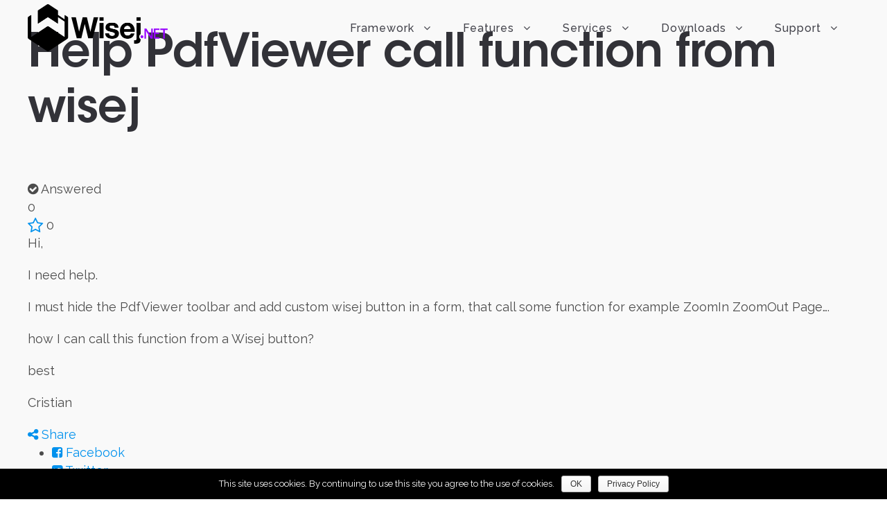

--- FILE ---
content_type: text/html; charset=UTF-8
request_url: https://wisej.com/support/question/help-pdfviewer-call-function-from-wisej
body_size: 18108
content:
<!DOCTYPE html>
<html lang="en-US" prefix="og: http://ogp.me/ns# fb: http://ogp.me/ns/fb#" class="no-js">
<head>
	<meta charset="UTF-8">
	<meta name="viewport" content="width=device-width, initial-scale=1">
	<link rel="profile" href="https://gmpg.org/xfn/11">
	<link rel="pingback" href="https://wisej.com/xmlrpc.php">
	<title>Help PdfViewer call function from wisej &#8211; Wisej.NET</title>
<link rel='dns-prefetch' href='//ajax.googleapis.com' />
<link rel='dns-prefetch' href='//fonts.googleapis.com' />
<link rel='dns-prefetch' href='//s.w.org' />
		<script type="text/javascript">
			window._wpemojiSettings = {"baseUrl":"https:\/\/s.w.org\/images\/core\/emoji\/2\/72x72\/","ext":".png","svgUrl":"https:\/\/s.w.org\/images\/core\/emoji\/2\/svg\/","svgExt":".svg","source":{"concatemoji":"https:\/\/wisej.com\/wp-includes\/js\/wp-emoji-release.min.js?ver=4.6.1"}};
			!function(a,b,c){function d(a){var c,d,e,f,g,h=b.createElement("canvas"),i=h.getContext&&h.getContext("2d"),j=String.fromCharCode;if(!i||!i.fillText)return!1;switch(i.textBaseline="top",i.font="600 32px Arial",a){case"flag":return i.fillText(j(55356,56806,55356,56826),0,0),!(h.toDataURL().length<3e3)&&(i.clearRect(0,0,h.width,h.height),i.fillText(j(55356,57331,65039,8205,55356,57096),0,0),c=h.toDataURL(),i.clearRect(0,0,h.width,h.height),i.fillText(j(55356,57331,55356,57096),0,0),d=h.toDataURL(),c!==d);case"diversity":return i.fillText(j(55356,57221),0,0),e=i.getImageData(16,16,1,1).data,f=e[0]+","+e[1]+","+e[2]+","+e[3],i.fillText(j(55356,57221,55356,57343),0,0),e=i.getImageData(16,16,1,1).data,g=e[0]+","+e[1]+","+e[2]+","+e[3],f!==g;case"simple":return i.fillText(j(55357,56835),0,0),0!==i.getImageData(16,16,1,1).data[0];case"unicode8":return i.fillText(j(55356,57135),0,0),0!==i.getImageData(16,16,1,1).data[0];case"unicode9":return i.fillText(j(55358,56631),0,0),0!==i.getImageData(16,16,1,1).data[0]}return!1}function e(a){var c=b.createElement("script");c.src=a,c.type="text/javascript",b.getElementsByTagName("head")[0].appendChild(c)}var f,g,h,i;for(i=Array("simple","flag","unicode8","diversity","unicode9"),c.supports={everything:!0,everythingExceptFlag:!0},h=0;h<i.length;h++)c.supports[i[h]]=d(i[h]),c.supports.everything=c.supports.everything&&c.supports[i[h]],"flag"!==i[h]&&(c.supports.everythingExceptFlag=c.supports.everythingExceptFlag&&c.supports[i[h]]);c.supports.everythingExceptFlag=c.supports.everythingExceptFlag&&!c.supports.flag,c.DOMReady=!1,c.readyCallback=function(){c.DOMReady=!0},c.supports.everything||(g=function(){c.readyCallback()},b.addEventListener?(b.addEventListener("DOMContentLoaded",g,!1),a.addEventListener("load",g,!1)):(a.attachEvent("onload",g),b.attachEvent("onreadystatechange",function(){"complete"===b.readyState&&c.readyCallback()})),f=c.source||{},f.concatemoji?e(f.concatemoji):f.wpemoji&&f.twemoji&&(e(f.twemoji),e(f.wpemoji)))}(window,document,window._wpemojiSettings);
		</script>
		<style type="text/css">
img.wp-smiley,
img.emoji {
	display: inline !important;
	border: none !important;
	box-shadow: none !important;
	height: 1em !important;
	width: 1em !important;
	margin: 0 .07em !important;
	vertical-align: -0.1em !important;
	background: none !important;
	padding: 0 !important;
}
</style>
<link rel='stylesheet' id='wpfb-css'  href='//wisej.com/wp-content/plugins/wp-filebase-pro/wp-filebase.css?t=1539809348&#038;ver=3.4.30' type='text/css' media='all' />
<link rel='stylesheet' id='sabai-css'  href='https://wisej.com/wp-content/plugins/sabai/assets/css/main.min.css?ver=4.6.1' type='text/css' media='screen' />
<link rel='stylesheet' id='sabai-discuss-css'  href='https://wisej.com/wp-content/plugins/sabai-discuss/assets/css/main.min.css?ver=4.6.1' type='text/css' media='screen' />
<link rel='stylesheet' id='jquery-ui-css'  href='//ajax.googleapis.com/ajax/libs/jqueryui/1.11.4/themes/ui-lightness/jquery-ui.min.css?ver=4.6.1' type='text/css' media='all' />
<link rel='stylesheet' id='jquery-bxslider-css'  href='https://wisej.com/wp-content/plugins/sabai/assets/css/jquery.bxslider.min.css?ver=4.6.1' type='text/css' media='screen' />
<link rel='stylesheet' id='sabai-font-awesome-css'  href='https://wisej.com/wp-content/plugins/sabai/assets/css/font-awesome.min.css?ver=4.6.1' type='text/css' media='screen' />
<link rel='stylesheet' id='contact-form-7-css'  href='https://wisej.com/wp-content/plugins/contact-form-7/includes/css/styles.css?ver=4.5' type='text/css' media='all' />
<link rel='stylesheet' id='cookie-notice-front-css'  href='https://wisej.com/wp-content/plugins/cookie-notice/css/front.min.css?ver=4.6.1' type='text/css' media='all' />
<link rel='stylesheet' id='edd-styles-css'  href='https://wisej.com/wp-content/themes/infinite/edd_templates/edd.css?ver=2.5.12.1' type='text/css' media='all' />
<link rel='stylesheet' id='gdlr-core-google-font-css'  href='https://fonts.googleapis.com/css?family=Raleway%3A100%2C100italic%2C200%2C200italic%2C300%2C300italic%2Cregular%2Citalic%2C500%2C500italic%2C600%2C600italic%2C700%2C700italic%2C800%2C800italic%2C900%2C900italic%7COpen+Sans%3A300%2C300italic%2Cregular%2Citalic%2C600%2C600italic%2C700%2C700italic%2C800%2C800italic&#038;subset=latin%2Clatin-ext%2Ccyrillic%2Ccyrillic-ext%2Cgreek%2Cgreek-ext%2Cvietnamese&#038;ver=4.6.1' type='text/css' media='all' />
<link rel='stylesheet' id='font-awesome-css'  href='https://wisej.com/wp-content/plugins/goodlayers-core/plugins/fontawesome/font-awesome.css?ver=4.6.1' type='text/css' media='all' />
<link rel='stylesheet' id='elegant-font-css'  href='https://wisej.com/wp-content/plugins/goodlayers-core/plugins/elegant/elegant-font.css?ver=4.6.1' type='text/css' media='all' />
<link rel='stylesheet' id='gdlr-core-plugin-css'  href='https://wisej.com/wp-content/plugins/goodlayers-core/plugins/style.css?ver=1604786589' type='text/css' media='all' />
<link rel='stylesheet' id='gdlr-core-page-builder-css'  href='https://wisej.com/wp-content/plugins/goodlayers-core/include/css/page-builder.css?ver=4.6.1' type='text/css' media='all' />
<link rel='stylesheet' id='rs-plugin-settings-css'  href='https://wisej.com/wp-content/plugins/revslider/public/assets/css/rs6.css?ver=6.2.23' type='text/css' media='all' />
<style id='rs-plugin-settings-inline-css' type='text/css'>
#rs-demo-id {}
</style>
<link rel='stylesheet' id='sdm-styles-css'  href='https://wisej.com/wp-content/plugins/simple-download-monitor/css/sdm_wp_styles.css?ver=4.6.1' type='text/css' media='all' />
<link rel='stylesheet' id='wpmenucart-icons-css'  href='https://wisej.com/wp-content/plugins/wp-menu-cart/css/wpmenucart-icons.css?ver=4.6.1' type='text/css' media='all' />
<link rel='stylesheet' id='wpmenucart-css'  href='https://wisej.com/wp-content/plugins/wp-menu-cart/css/wpmenucart-main.css?ver=4.6.1' type='text/css' media='all' />
<link rel='stylesheet' id='mc4wp-form-basic-css'  href='https://wisej.com/wp-content/plugins/mailchimp-for-wp/assets/css/form-basic.css?ver=4.9.5' type='text/css' media='all' />
<link rel='stylesheet' id='infinite-style-core-css'  href='https://wisej.com/wp-content/themes/infinite/css/style-core.css?ver=4.6.1' type='text/css' media='all' />
<link rel='stylesheet' id='infinite-custom-style-css'  href='https://wisej.com/wp-content/uploads/gdlr-style-custom.css?1763664139&#038;ver=4.6.1' type='text/css' media='all' />
<link rel='stylesheet' id='ms-main-css'  href='https://wisej.com/wp-content/plugins/masterslider/public/assets/css/masterslider.main.css?ver=2.29.0' type='text/css' media='all' />
<link rel='stylesheet' id='wp-github-css'  href='https://wisej.com/wp-content/plugins/wp-github/css/wp-github.css?ver=4.6.1' type='text/css' media='all' />
<link rel='stylesheet' id='wp-github-custom-css'  href='https://wisej.com/wp-content/plugins/wp-github/custom.css?ver=4.6.1' type='text/css' media='all' />
<!--[if lt IE 8]>
<script type='text/javascript' src='https://wisej.com/wp-includes/js/json2.min.js?ver=2015-05-03'></script>
<![endif]-->
<script type='text/javascript' src='https://wisej.com/wp-includes/js/jquery/jquery.js?ver=1.12.4'></script>
<script type='text/javascript' src='https://wisej.com/wp-includes/js/jquery/jquery-migrate.min.js?ver=1.4.1'></script>
<script type='text/javascript' src='https://wisej.com/wp-content/plugins/sabai/assets/js/bootstrap.min.js'></script>
<script type='text/javascript' src='https://wisej.com/wp-content/plugins/sabai/assets/js/bootstrap-growl.min.js'></script>
<script type='text/javascript' src='https://wisej.com/wp-content/plugins/sabai/assets/js/jquery.scrollTo.min.js'></script>
<script type='text/javascript' src='https://wisej.com/wp-content/plugins/sabai/assets/js/sabai.min.js'></script>
<script type='text/javascript' src='https://wisej.com/wp-content/plugins/sabai/assets/js/jquery.autosize.min.js'></script>
<script type='text/javascript' src='https://wisej.com/wp-content/plugins/sabai/assets/js/jquery.coo_kie.min.js'></script>
<script type='text/javascript' src='https://wisej.com/wp-content/plugins/sabai/assets/js/jquery.bxslider.min.js'></script>
<script type='text/javascript'>
/* <![CDATA[ */
var cnArgs = {"ajaxurl":"https:\/\/wisej.com\/wp-admin\/admin-ajax.php","hideEffect":"fade","onScroll":"no","onScrollOffset":"100","cookieName":"cookie_notice_accepted","cookieValue":"true","cookieTime":"15811200","cookiePath":"\/","cookieDomain":"","redirection":"","cache":"","refuse":"no","revoke_cookies":"0","revoke_cookies_opt":"automatic","secure":"1"};
/* ]]> */
</script>
<script type='text/javascript' src='https://wisej.com/wp-content/plugins/cookie-notice/js/front.min.js?ver=1.2.44'></script>
<script type='text/javascript'>
/* <![CDATA[ */
var edd_scripts = {"ajaxurl":"https:\/\/wisej.com\/wp-admin\/admin-ajax.php","position_in_cart":"","already_in_cart_message":"You have already added this item to your cart","empty_cart_message":"Your cart is empty","loading":"Loading","select_option":"Please select an option","ajax_loader":"\/wp-content\/plugins\/easy-digital-downloads\/assets\/images\/loading.gif","is_checkout":"0","default_gateway":"paypalpro","redirect_to_checkout":"1","checkout_page":":)","permalinks":"1","quantities_enabled":"1","taxes_enabled":"0"};
/* ]]> */
</script>
<script type='text/javascript' src='https://wisej.com/wp-content/plugins/easy-digital-downloads/assets/js/edd-ajax.min.js?ver=2.5.12'></script>
<script type='text/javascript' src='https://wisej.com/wp-content/plugins/revslider/public/assets/js/rbtools.min.js?ver=6.2.23'></script>
<script type='text/javascript' src='https://wisej.com/wp-content/plugins/revslider/public/assets/js/rs6.min.js?ver=6.2.23'></script>
<script type='text/javascript'>
/* <![CDATA[ */
var sdm_ajax_script = {"ajaxurl":"https:\/\/wisej.com\/wp-admin\/admin-ajax.php"};
/* ]]> */
</script>
<script type='text/javascript' src='https://wisej.com/wp-content/plugins/simple-download-monitor/js/sdm_wp_scripts.js?ver=4.6.1'></script>
<!--[if lt IE 9]>
<script type='text/javascript' src='https://wisej.com/wp-content/themes/infinite/js/html5.js?ver=4.6.1'></script>
<![endif]-->
<link rel='https://api.w.org/' href='https://wisej.com/wp-json/' />
<link rel="EditURI" type="application/rsd+xml" title="RSD" href="https://wisej.com/xmlrpc.php?rsd" />
<link rel="wlwmanifest" type="application/wlwmanifest+xml" href="https://wisej.com/wp-includes/wlwmanifest.xml" /> 
<meta name="generator" content="WordPress 4.6.1" />
<link rel='shortlink' href='https://wisej.com/?p=4032' />
<link rel="alternate" type="application/json+oembed" href="https://wisej.com/wp-json/oembed/1.0/embed?url=https%3A%2F%2Fwisej.com%2Fsupport%2F" />
<link rel="alternate" type="text/xml+oembed" href="https://wisej.com/wp-json/oembed/1.0/embed?url=https%3A%2F%2Fwisej.com%2Fsupport%2F&#038;format=xml" />
<meta name="generator" content="Easy Digital Downloads v2.5.12" />
	<style>.edd_download{float:left;}.edd_download_columns_1 .edd_download{width: 100%;}.edd_download_columns_2 .edd_download{width:50%;}.edd_download_columns_0 .edd_download,.edd_download_columns_3 .edd_download{width:33%;}.edd_download_columns_4 .edd_download{width:25%;}.edd_download_columns_5 .edd_download{width:20%;}.edd_download_columns_6 .edd_download{width:16.6%;}</style>
	<style>.msp-preset-btn-84{ background-color: #b97ebb;color: #fff; } .msp-preset-btn-84:hover{ background-color:#ca89cc;color: #fff; } .msp-preset-btn-84:active{ top:1px } .msp-preset-btn-85{ background-color: #b97ebb;color: #fff; } .msp-preset-btn-85:hover{ background-color:#ca89cc;color: #fff; } .msp-preset-btn-85:active{ top:1px } .msp-preset-btn-86{ color: #b97ebb;border:solid 1px #b97ebb; } .msp-preset-btn-86:hover{ border-color:#ca89cc;color:#ca89cc } .msp-preset-btn-86:active{ top:1px } .msp-preset-btn-87{ background-color: #b97ebb;color: #fff; } .msp-preset-btn-87:hover{ background-color:#ca89cc;color: #fff; } .msp-preset-btn-87:active{ top:1px } .msp-preset-btn-88{ background-color: #b97ebb;color: #fff;box-shadow:0 5px #9a699c; } .msp-preset-btn-88:hover{ background-color:#ca89cc;box-shadow:0 4px #9a699c;top:1px;color: #fff; } .msp-preset-btn-88:active{ box-shadow:0 2px #9a699c;top:3px; } .msp-preset-btn-89{ background-color: #5472D2;color: #fff; } .msp-preset-btn-89:hover{ background-color:#5d7fe9;color: #fff; } .msp-preset-btn-89:active{ top:1px } .msp-preset-btn-90{ background-color: #5472D2;color: #fff; } .msp-preset-btn-90:hover{ background-color:#5d7fe9;color: #fff; } .msp-preset-btn-90:active{ top:1px } .msp-preset-btn-91{ color: #5472D2;border:solid 1px #5472D2; } .msp-preset-btn-91:hover{ border-color:#5d7fe9;color:#5d7fe9 } .msp-preset-btn-91:active{ top:1px } .msp-preset-btn-92{ background-color: #5472D2;color: #fff; } .msp-preset-btn-92:hover{ background-color:#5d7fe9;color: #fff; } .msp-preset-btn-92:active{ top:1px } .msp-preset-btn-93{ background-color: #5472D2;color: #fff;box-shadow:0 5px #4c68be; } .msp-preset-btn-93:hover{ background-color:#5d7fe9;box-shadow:0 4px #4c68be;top:1px;color: #fff; } .msp-preset-btn-93:active{ box-shadow:0 2px #4c68be;top:3px; } .msp-preset-btn-94{ background-color: #00c1cf;color: #fff; } .msp-preset-btn-94:hover{ background-color:#01D4E4;color: #fff; } .msp-preset-btn-94:active{ top:1px } .msp-preset-btn-95{ background-color: #00c1cf;color: #fff; } .msp-preset-btn-95:hover{ background-color:#01D4E4;color: #fff; } .msp-preset-btn-95:active{ top:1px } .msp-preset-btn-96{ color: #00c1cf;border:solid 1px #00c1cf; } .msp-preset-btn-96:hover{ border-color:#01D4E4;color:#01D4E4 } .msp-preset-btn-96:active{ top:1px } .msp-preset-btn-97{ background-color: #00c1cf;color: #fff; } .msp-preset-btn-97:hover{ background-color:#01D4E4;color: #fff; } .msp-preset-btn-97:active{ top:1px } .msp-preset-btn-98{ background-color: #00c1cf;color: #fff;box-shadow:0 5px #00afbc; } .msp-preset-btn-98:hover{ background-color:#01D4E4;box-shadow:0 4px #00afbc;top:1px;color: #fff; } .msp-preset-btn-98:active{ box-shadow:0 2px #00afbc;top:3px; } .msp-preset-btn-99{ background-color: #4cadc9;color: #fff; } .msp-preset-btn-99:hover{ background-color:#63b2c9;color: #fff; } .msp-preset-btn-99:active{ top:1px } .msp-preset-btn-100{ background-color: #4cadc9;color: #fff; } .msp-preset-btn-100:hover{ background-color:#63b2c9;color: #fff; } .msp-preset-btn-100:active{ top:1px } .msp-preset-btn-101{ color: #4cadc9;border:solid 1px #4cadc9; } .msp-preset-btn-101:hover{ border-color:#63b2c9;color:#63b2c9 } .msp-preset-btn-101:active{ top:1px } .msp-preset-btn-102{ background-color: #4cadc9;color: #fff; } .msp-preset-btn-102:hover{ background-color:#63b2c9;color: #fff; } .msp-preset-btn-102:active{ top:1px } .msp-preset-btn-103{ background-color: #4cadc9;color: #fff;box-shadow:0 5px #1aa2c9; } .msp-preset-btn-103:hover{ background-color:#63b2c9;box-shadow:0 4px #1aa2c9;top:1px;color: #fff; } .msp-preset-btn-103:active{ box-shadow:0 2px #1aa2c9;top:3px; } .msp-preset-btn-104{ background-color: #cec2ab;color: #fff; } .msp-preset-btn-104:hover{ background-color:#cebd9d;color: #fff; } .msp-preset-btn-104:active{ top:1px } .msp-preset-btn-105{ background-color: #cec2ab;color: #fff; } .msp-preset-btn-105:hover{ background-color:#cebd9d;color: #fff; } .msp-preset-btn-105:active{ top:1px } .msp-preset-btn-106{ color: #cec2ab;border:solid 1px #cec2ab; } .msp-preset-btn-106:hover{ border-color:#cebd9d;color:#cebd9d } .msp-preset-btn-106:active{ top:1px } .msp-preset-btn-107{ background-color: #cec2ab;color: #fff; } .msp-preset-btn-107:hover{ background-color:#cebd9d;color: #fff; } .msp-preset-btn-107:active{ top:1px } .msp-preset-btn-108{ background-color: #cec2ab;color: #fff;box-shadow:0 5px #C2B7A2; } .msp-preset-btn-108:hover{ background-color:#cebd9d;box-shadow:0 4px #C2B7A2;top:1px;color: #fff; } .msp-preset-btn-108:active{ box-shadow:0 2px #C2B7A2;top:3px; } .msp-preset-btn-109{ background-color: #50485b;color: #fff; } .msp-preset-btn-109:hover{ background-color:#6a6176;color: #fff; } .msp-preset-btn-109:active{ top:1px } .msp-preset-btn-110{ background-color: #50485b;color: #fff; } .msp-preset-btn-110:hover{ background-color:#6a6176;color: #fff; } .msp-preset-btn-110:active{ top:1px } .msp-preset-btn-111{ color: #50485b;border:solid 1px #50485b; } .msp-preset-btn-111:hover{ border-color:#6a6176;color:#6a6176 } .msp-preset-btn-111:active{ top:1px } .msp-preset-btn-112{ background-color: #50485b;color: #fff; } .msp-preset-btn-112:hover{ background-color:#6a6176;color: #fff; } .msp-preset-btn-112:active{ top:1px } .msp-preset-btn-113{ background-color: #50485b;color: #fff;box-shadow:0 5px #412d5b; } .msp-preset-btn-113:hover{ background-color:#6a6176;box-shadow:0 4px #412d5b;top:1px;color: #fff; } .msp-preset-btn-113:active{ box-shadow:0 2px #412d5b;top:3px; } .msp-preset-btn-114{ background-color: #8d6dc4;color: #fff; } .msp-preset-btn-114:hover{ background-color:#977cc4;color: #fff; } .msp-preset-btn-114:active{ top:1px } .msp-preset-btn-115{ background-color: #8d6dc4;color: #fff; } .msp-preset-btn-115:hover{ background-color:#977cc4;color: #fff; } .msp-preset-btn-115:active{ top:1px } .msp-preset-btn-116{ color: #8d6dc4;border:solid 1px #8d6dc4; } .msp-preset-btn-116:hover{ border-color:#977cc4;color:#977cc4 } .msp-preset-btn-116:active{ top:1px } .msp-preset-btn-117{ background-color: #8d6dc4;color: #fff; } .msp-preset-btn-117:hover{ background-color:#977cc4;color: #fff; } .msp-preset-btn-117:active{ top:1px } .msp-preset-btn-118{ background-color: #8d6dc4;color: #fff;box-shadow:0 5px #7c51c4; } .msp-preset-btn-118:hover{ background-color:#977cc4;box-shadow:0 4px #7c51c4;top:1px;color: #fff; } .msp-preset-btn-118:active{ box-shadow:0 2px #7c51c4;top:3px; } .msp-preset-btn-119{ background-color: #75d69c;color: #fff; } .msp-preset-btn-119:hover{ background-color:#7de5a7;color: #fff; } .msp-preset-btn-119:active{ top:1px } .msp-preset-btn-120{ background-color: #75d69c;color: #fff; } .msp-preset-btn-120:hover{ background-color:#7de5a7;color: #fff; } .msp-preset-btn-120:active{ top:1px } .msp-preset-btn-121{ color: #75d69c;border:solid 1px #75d69c; } .msp-preset-btn-121:hover{ border-color:#7de5a7;color:#7de5a7 } .msp-preset-btn-121:active{ top:1px } .msp-preset-btn-122{ background-color: #75d69c;color: #fff; } .msp-preset-btn-122:hover{ background-color:#7de5a7;color: #fff; } .msp-preset-btn-122:active{ top:1px } .msp-preset-btn-123{ background-color: #75d69c;color: #fff;box-shadow:0 5px #41d67d; } .msp-preset-btn-123:hover{ background-color:#7de5a7;box-shadow:0 4px #41d67d;top:1px;color: #fff; } .msp-preset-btn-123:active{ box-shadow:0 2px #41d67d;top:3px; } .msp-preset-btn-124{ background-color: #222;color: #fff; } .msp-preset-btn-124:hover{ background-color:#333;color: #fff; } .msp-preset-btn-124:active{ top:1px } .msp-preset-btn-125{ background-color: #222;color: #fff; } .msp-preset-btn-125:hover{ background-color:#333;color: #fff; } .msp-preset-btn-125:active{ top:1px } .msp-preset-btn-126{ color: #222;border:solid 1px #222; } .msp-preset-btn-126:hover{ border-color:#333;color:#333 } .msp-preset-btn-126:active{ top:1px } .msp-preset-btn-127{ background-color: #222;color: #fff; } .msp-preset-btn-127:hover{ background-color:#333;color: #fff; } .msp-preset-btn-127:active{ top:1px } .msp-preset-btn-128{ background-color: #222;color: #fff;box-shadow:0 5px #000; } .msp-preset-btn-128:hover{ background-color:#333;box-shadow:0 4px #000;top:1px;color: #fff; } .msp-preset-btn-128:active{ box-shadow:0 2px #000;top:3px; } .msp-preset-btn-129{ background-color: #dedede;color: #666; } .msp-preset-btn-129:hover{ background-color:#d1d1d1;color: #666; } .msp-preset-btn-129:active{ top:1px } .msp-preset-btn-130{ background-color: #dedede;color: #666; } .msp-preset-btn-130:hover{ background-color:#d1d1d1;color: #666; } .msp-preset-btn-130:active{ top:1px } .msp-preset-btn-131{ color: #dedede;border:solid 1px #dedede; } .msp-preset-btn-131:hover{ border-color:#d1d1d1;color:#d1d1d1 } .msp-preset-btn-131:active{ top:1px } .msp-preset-btn-132{ background-color: #dedede;color: #666; } .msp-preset-btn-132:hover{ background-color:#d1d1d1;color: #666; } .msp-preset-btn-132:active{ top:1px } .msp-preset-btn-133{ background-color: #dedede;color: #666;box-shadow:0 5px #CACACA; } .msp-preset-btn-133:hover{ background-color:#d1d1d1;color: #666;box-shadow:0 4px #CACACA;top:1px } .msp-preset-btn-133:active{ box-shadow:0 2px #CACACA;top:3px; } .msp-preset-btn-134{ background-color: #f7be68;color: #fff; } .msp-preset-btn-134:hover{ background-color:#e9b362;color: #fff; } .msp-preset-btn-134:active{ top:1px } .msp-preset-btn-135{ background-color: #f7be68;color: #fff; } .msp-preset-btn-135:hover{ background-color:#e9b362;color: #fff; } .msp-preset-btn-135:active{ top:1px } .msp-preset-btn-136{ color: #f7be68;border:solid 1px #f7be68; } .msp-preset-btn-136:hover{ border-color:#e9b362;color:#e9b362 } .msp-preset-btn-136:active{ top:1px } .msp-preset-btn-137{ background-color: #f7be68;color: #fff; } .msp-preset-btn-137:hover{ background-color:#e9b362;color: #fff; } .msp-preset-btn-137:active{ top:1px } .msp-preset-btn-138{ background-color: #f7be68;color: #fff;box-shadow:0 5px #E7AF59; } .msp-preset-btn-138:hover{ background-color:#e9b362;box-shadow:0 4px #E7AF59;top:1px;color: #fff; } .msp-preset-btn-138:active{ box-shadow:0 2px #E7AF59;top:3px; } .msp-preset-btn-139{ background-color: #5aa1e3;color: #fff; } .msp-preset-btn-139:hover{ background-color:#5faaef;color: #fff; } .msp-preset-btn-139:active{ top:1px } .msp-preset-btn-140{ background-color: #5aa1e3;color: #fff; } .msp-preset-btn-140:hover{ background-color:#5faaef;color: #fff; } .msp-preset-btn-140:active{ top:1px } .msp-preset-btn-141{ color: #5aa1e3;border:solid 1px #5aa1e3; } .msp-preset-btn-141:hover{ border-color:#5faaef;color:#5faaef } .msp-preset-btn-141:active{ top:1px } .msp-preset-btn-142{ background-color: #5aa1e3;color: #fff; } .msp-preset-btn-142:hover{ background-color:#5faaef;color: #fff; } .msp-preset-btn-142:active{ top:1px } .msp-preset-btn-143{ background-color: #5aa1e3;color: #fff;box-shadow:0 5px #4c87bf; } .msp-preset-btn-143:hover{ background-color:#5faaef;box-shadow:0 4px #4c87bf;top:1px;color: #fff; } .msp-preset-btn-143:active{ box-shadow:0 2px #4c87bf;top:3px; } .msp-preset-btn-144{ background-color: #6dab3c;color: #fff; } .msp-preset-btn-144:hover{ background-color:#76b941;color: #fff; } .msp-preset-btn-144:active{ top:1px } .msp-preset-btn-145{ background-color: #6dab3c;color: #fff; } .msp-preset-btn-145:hover{ background-color:#76b941;color: #fff; } .msp-preset-btn-145:active{ top:1px } .msp-preset-btn-146{ color: #6dab3c;border:solid 1px #6dab3c; } .msp-preset-btn-146:hover{ border-color:#76b941;color:#76b941 } .msp-preset-btn-146:active{ top:1px } .msp-preset-btn-147{ background-color: #6dab3c;color: #fff; } .msp-preset-btn-147:hover{ background-color:#76b941;color: #fff; } .msp-preset-btn-147:active{ top:1px } .msp-preset-btn-148{ background-color: #6dab3c;color: #fff;box-shadow:0 5px #5e9334; } .msp-preset-btn-148:hover{ background-color:#76b941;box-shadow:0 4px #5e9334;top:1px;color: #fff; } .msp-preset-btn-148:active{ box-shadow:0 2px #5e9334;top:3px; } .msp-preset-btn-149{ background-color: #f4524d;color: #fff; } .msp-preset-btn-149:hover{ background-color:#e04b47;color: #fff; } .msp-preset-btn-149:active{ top:1px } .msp-preset-btn-150{ background-color: #f4524d;color: #fff; } .msp-preset-btn-150:hover{ background-color:#e04b47;color: #fff; } .msp-preset-btn-150:active{ top:1px } .msp-preset-btn-151{ color: #f4524d;border:solid 1px #f4524d; } .msp-preset-btn-151:hover{ border-color:#e04b47;color:#e04b47 } .msp-preset-btn-151:active{ top:1px } .msp-preset-btn-152{ background-color: #f4524d;color: #fff; } .msp-preset-btn-152:hover{ background-color:#e04b47;color: #fff; } .msp-preset-btn-152:active{ top:1px } .msp-preset-btn-153{ background-color: #f4524d;color: #fff;box-shadow:0 5px #cb4440; } .msp-preset-btn-153:hover{ background-color:#e04b47;box-shadow:0 4px #cb4440;top:1px;color: #fff; } .msp-preset-btn-153:active{ box-shadow:0 2px #cb4440;top:3px; } .msp-preset-btn-154{ background-color: #f79468;color: #fff; } .msp-preset-btn-154:hover{ background-color:#e78a61;color: #fff; } .msp-preset-btn-154:active{ top:1px } .msp-preset-btn-155{ background-color: #f79468;color: #fff; } .msp-preset-btn-155:hover{ background-color:#e78a61;color: #fff; } .msp-preset-btn-155:active{ top:1px } .msp-preset-btn-156{ color: #f79468;border:solid 1px #f79468; } .msp-preset-btn-156:hover{ border-color:#e78a61;color:#e78a61 } .msp-preset-btn-156:active{ top:1px } .msp-preset-btn-157{ background-color: #f79468;color: #fff; } .msp-preset-btn-157:hover{ background-color:#e78a61;color: #fff; } .msp-preset-btn-157:active{ top:1px } .msp-preset-btn-158{ background-color: #f79468;color: #fff;box-shadow:0 5px #da835c; } .msp-preset-btn-158:hover{ background-color:#e78a61;box-shadow:0 4px #da835c;top:1px;color: #fff; } .msp-preset-btn-158:active{ box-shadow:0 2px #da835c;top:3px; }.ms-parent-id-3 > .master-slider{ background:#000000; }
.msp-cn-98-1 { font-weight:normal;line-height:normal;color:#ffffff; } 
.msp-cn-98-2 { font-weight:normal;line-height:normal;color:#ffffff; } 
</style>
<script>var ms_grabbing_curosr='https://wisej.com/wp-content/plugins/masterslider/public/assets/css/common/grabbing.cur',ms_grab_curosr='https://wisej.com/wp-content/plugins/masterslider/public/assets/css/common/grab.cur';</script>
<meta name="generator" content="MasterSlider 2.29.0 - Responsive Touch Image Slider" />
<!-- Google Tag Manager -->
<script>(function(w,d,s,l,i){w[l]=w[l]||[];w[l].push({'gtm.start':
new Date().getTime(),event:'gtm.js'});var f=d.getElementsByTagName(s)[0],
j=d.createElement(s),dl=l!='dataLayer'?'&l='+l:'';j.async=true;j.src=
'https://www.googletagmanager.com/gtag/js?id='+i+dl;f.parentNode.insertBefore(j,f);
})(window,document,'script','dataLayer','AW-16785120339');</script>
<!-- End Google Tag Manager -->
<script type="text/javascript">var SABAI = SABAI || {}; SABAI.isRTL =  false; SABAI.domain = ""; SABAI.path = "/";</script><link rel="canonical" href="https://wisej.com/support/question/help-pdfviewer-call-function-from-wisej" /><meta property="og:url" content="https://wisej.com/support/question/help-pdfviewer-call-function-from-wisej" /><meta name="generator" content="Powered by Slider Revolution 6.2.23 - responsive, Mobile-Friendly Slider Plugin for WordPress with comfortable drag and drop interface." />
<link rel="icon" href="https://wisej.com/wp-content/uploads/2017/06/Wisej-Logo-64x64.png" sizes="32x32" />
<link rel="icon" href="https://wisej.com/wp-content/uploads/2017/06/Wisej-Logo-64x64.png" sizes="192x192" />
<link rel="apple-touch-icon-precomposed" href="https://wisej.com/wp-content/uploads/2017/06/Wisej-Logo-64x64.png" />
<meta name="msapplication-TileImage" content="https://wisej.com/wp-content/uploads/2017/06/Wisej-Logo-64x64.png" />

<!-- BEGIN ExactMetrics v5.3.5 Universal Analytics - https://exactmetrics.com/ -->
<script>
(function(i,s,o,g,r,a,m){i['GoogleAnalyticsObject']=r;i[r]=i[r]||function(){
	(i[r].q=i[r].q||[]).push(arguments)},i[r].l=1*new Date();a=s.createElement(o),
	m=s.getElementsByTagName(o)[0];a.async=1;a.src=g;m.parentNode.insertBefore(a,m)
})(window,document,'script','https://www.google-analytics.com/analytics.js','ga');
  ga('create', 'UA-75800971-1', 'auto');
  ga('require', 'displayfeatures');
  ga('send', 'pageview');
</script>
<!-- END ExactMetrics Universal Analytics -->
<script type="text/javascript">function setREVStartSize(e){
			//window.requestAnimationFrame(function() {				 
				window.RSIW = window.RSIW===undefined ? window.innerWidth : window.RSIW;	
				window.RSIH = window.RSIH===undefined ? window.innerHeight : window.RSIH;	
				try {								
					var pw = document.getElementById(e.c).parentNode.offsetWidth,
						newh;
					pw = pw===0 || isNaN(pw) ? window.RSIW : pw;
					e.tabw = e.tabw===undefined ? 0 : parseInt(e.tabw);
					e.thumbw = e.thumbw===undefined ? 0 : parseInt(e.thumbw);
					e.tabh = e.tabh===undefined ? 0 : parseInt(e.tabh);
					e.thumbh = e.thumbh===undefined ? 0 : parseInt(e.thumbh);
					e.tabhide = e.tabhide===undefined ? 0 : parseInt(e.tabhide);
					e.thumbhide = e.thumbhide===undefined ? 0 : parseInt(e.thumbhide);
					e.mh = e.mh===undefined || e.mh=="" || e.mh==="auto" ? 0 : parseInt(e.mh,0);		
					if(e.layout==="fullscreen" || e.l==="fullscreen") 						
						newh = Math.max(e.mh,window.RSIH);					
					else{					
						e.gw = Array.isArray(e.gw) ? e.gw : [e.gw];
						for (var i in e.rl) if (e.gw[i]===undefined || e.gw[i]===0) e.gw[i] = e.gw[i-1];					
						e.gh = e.el===undefined || e.el==="" || (Array.isArray(e.el) && e.el.length==0)? e.gh : e.el;
						e.gh = Array.isArray(e.gh) ? e.gh : [e.gh];
						for (var i in e.rl) if (e.gh[i]===undefined || e.gh[i]===0) e.gh[i] = e.gh[i-1];
											
						var nl = new Array(e.rl.length),
							ix = 0,						
							sl;					
						e.tabw = e.tabhide>=pw ? 0 : e.tabw;
						e.thumbw = e.thumbhide>=pw ? 0 : e.thumbw;
						e.tabh = e.tabhide>=pw ? 0 : e.tabh;
						e.thumbh = e.thumbhide>=pw ? 0 : e.thumbh;					
						for (var i in e.rl) nl[i] = e.rl[i]<window.RSIW ? 0 : e.rl[i];
						sl = nl[0];									
						for (var i in nl) if (sl>nl[i] && nl[i]>0) { sl = nl[i]; ix=i;}															
						var m = pw>(e.gw[ix]+e.tabw+e.thumbw) ? 1 : (pw-(e.tabw+e.thumbw)) / (e.gw[ix]);					
						newh =  (e.gh[ix] * m) + (e.tabh + e.thumbh);
					}				
					if(window.rs_init_css===undefined) window.rs_init_css = document.head.appendChild(document.createElement("style"));					
					document.getElementById(e.c).height = newh+"px";
					window.rs_init_css.innerHTML += "#"+e.c+"_wrapper { height: "+newh+"px }";				
				} catch(e){
					console.log("Failure at Presize of Slider:" + e)
				}					   
			//});
		  };</script>

<!-- START - Open Graph and Twitter Card Tags 3.1.2 -->
 <!-- Facebook Open Graph -->
  <meta property="og:locale" content="en_US"/>
  <meta property="og:site_name" content="Wisej.NET"/>
  <meta property="og:title" content="Support"/>
  <meta property="og:url" content="https://wisej.com/support/"/>
  <meta property="og:type" content="article"/>
  <meta property="og:description" content="All-in-one Software Modernization Solution"/>
 <!-- Google+ / Schema.org -->
 <!-- Twitter Cards -->
  <meta name="twitter:title" content="Support"/>
  <meta name="twitter:url" content="https://wisej.com/support/"/>
  <meta name="twitter:description" content="All-in-one Software Modernization Solution"/>
  <meta name="twitter:card" content="summary_large_image"/>
 <!-- SEO -->
 <!-- Misc. tags -->
 <!-- is_singular -->
<!-- END - Open Graph and Twitter Card Tags 3.1.2 -->
	
</head>

<body data-rsssl=1 class="page page-id-4032 page-template-default cookies-not-set edd-failed-transaction edd-page gdlr-core-body _masterslider _msp_version_2.29.0 infinite-body infinite-body-front infinite-full  infinite-with-sticky-navigation  infinite-blockquote-style-1 gdlr-core-link-to-lightbox sabai-entity-id-13456 sabai-entity-bundle-name-questions sabai-entity-bundle-type-questions" data-home-url="https://wisej.com/" >
<div class="infinite-mobile-header-wrap" ><div class="infinite-mobile-header infinite-header-background infinite-style-slide infinite-sticky-mobile-navigation " id="infinite-mobile-header" ><div class="infinite-mobile-header-container infinite-container clearfix" ><div class="infinite-logo  infinite-item-pdlr"><div class="infinite-logo-inner"><a class="infinite-fixed-nav-logo" href="https://wisej.com/" ><img src="https://wisej.com/wp-content/uploads/2023/12/wisej-logo-home.png" alt="" width="406" height="135" title="Wisej.NET &#8211; Rapid .NET Web Development"  srcset="https://wisej.com/wp-content/uploads/2023/12/wisej-logo-home.png 1x, https://wisej.com/wp-content/uploads/2023/12/wisej-logo-home.png 2x"  /></a><a class=" infinite-orig-logo" href="https://wisej.com/" ><img src="https://wisej.com/wp-content/uploads/2023/12/wisej-mobile-logo-home.png" alt="" width="107" height="135" title="Wisej.NET &#8211; Rapid .NET Web Development" /></a></div></div><div class="infinite-mobile-menu-right" ><div class="infinite-mobile-menu" ><a class="infinite-mm-menu-button infinite-mobile-menu-button infinite-mobile-button-hamburger-with-border" href="#infinite-mobile-menu" ><i class="fa fa-bars" ></i></a><div class="infinite-mm-menu-wrap infinite-navigation-font" id="infinite-mobile-menu" data-slide="right" ><ul id="menu-mainmenu" class="m-menu"><li class="menu-item menu-item-type-custom menu-item-object-custom menu-item-has-children menu-item-46679"><a href="/">Framework</a>
<ul class="sub-menu">
	<li class="menu-item menu-item-type-custom menu-item-object-custom menu-item-46680"><a href="/category/blog/">Recent News</a></li>
	<li class="menu-item menu-item-type-custom menu-item-object-custom menu-item-46681"><a href="/case-studies">Case Studies</a></li>
	<li class="menu-item menu-item-type-custom menu-item-object-custom menu-item-12897"><a href="/category/blog/">Blog</a></li>
	<li class="menu-item menu-item-type-post_type menu-item-object-page menu-item-559509"><a href="https://wisej.com/roadmap/">Roadmap</a></li>
	<li class="menu-item menu-item-type-post_type menu-item-object-page menu-item-257609"><a href="https://wisej.com/videos/">Videos</a></li>
	<li class="menu-item menu-item-type-post_type menu-item-object-page menu-item-776064"><a href="https://wisej.com/developer-licenses/">Pricing</a></li>
</ul>
</li>
<li class="menu-item menu-item-type-custom menu-item-object-custom menu-item-has-children menu-item-46684"><a href="/#features">Features</a>
<ul class="sub-menu">
	<li class="menu-item menu-item-type-post_type menu-item-object-page menu-item-584029"><a href="https://wisej.com/fast-development/">Fast Development</a></li>
	<li class="menu-item menu-item-type-post_type menu-item-object-page menu-item-584034"><a href="https://wisej.com/flat-learning-curve/">Flat Learning Curve</a></li>
	<li class="menu-item menu-item-type-post_type menu-item-object-page menu-item-584040"><a href="https://wisej.com/open-and-integrated/">Open and Integrated</a></li>
	<li class="menu-item menu-item-type-post_type menu-item-object-page menu-item-584037"><a href="https://wisej.com/full-control-set/">Full Control Set</a></li>
	<li class="menu-item menu-item-type-post_type menu-item-object-page menu-item-584030"><a href="https://wisej.com/cloud-ready/">Cloud Ready</a></li>
</ul>
</li>
<li class="menu-item menu-item-type-post_type menu-item-object-page menu-item-has-children menu-item-49824"><a href="https://wisej.com/services/">Services</a>
<ul class="sub-menu">
	<li class="menu-item menu-item-type-custom menu-item-object-custom menu-item-49830"><a href="/services/#training">Training</a></li>
	<li class="menu-item menu-item-type-custom menu-item-object-custom menu-item-49829"><a href="/services/#automated-ui-tests">Automated UI Tests</a></li>
	<li class="menu-item menu-item-type-custom menu-item-object-custom menu-item-49826"><a href="/services/#ui-design">UI Design</a></li>
	<li class="menu-item menu-item-type-custom menu-item-object-custom menu-item-49827"><a href="/services/#custom-integrations">Custom Integrations</a></li>
	<li class="menu-item menu-item-type-custom menu-item-object-custom menu-item-49831"><a href="/services/#modernization">Web Modernization</a></li>
	<li class="menu-item menu-item-type-custom menu-item-object-custom menu-item-49828"><a href="/services/#priority-support">Priority Support</a></li>
</ul>
</li>
<li class="menu-item menu-item-type-custom menu-item-object-custom menu-item-has-children menu-item-4423"><a href="#">Downloads</a>
<ul class="sub-menu">
	<li class="menu-item menu-item-type-custom menu-item-object-custom menu-item-4982"><a href="#buy">Trial</a></li>
	<li class="menu-item menu-item-type-post_type menu-item-object-page menu-item-4852"><a href="https://wisej.com/extensions/">Extensions</a></li>
	<li class="menu-item menu-item-type-post_type menu-item-object-page menu-item-4853"><a href="https://wisej.com/themes/">Themes</a></li>
	<li class="menu-item menu-item-type-post_type menu-item-object-page menu-item-4854"><a href="https://wisej.com/examples/">Examples</a></li>
	<li class="menu-item menu-item-type-post_type menu-item-object-page menu-item-49139"><a href="https://wisej.com/github/">GitHub</a></li>
	<li class="menu-item menu-item-type-post_type menu-item-object-page menu-item-278432"><a href="https://wisej.com/theme-builder/">Theme Builder</a></li>
</ul>
</li>
<li class="menu-item menu-item-type-custom menu-item-object-custom current-menu-ancestor current-menu-parent menu-item-has-children menu-item-4424"><a href="/support">Support</a>
<ul class="sub-menu">
	<li class="menu-item menu-item-type-custom menu-item-object-custom menu-item-2392382"><a href="https://www.learnwisej.net/">LearnWisej.NET</a></li>
	<li class="menu-item menu-item-type-post_type menu-item-object-page current-menu-item page_item page-item-4032 current_page_item menu-item-48880"><a href="https://wisej.com/support/">Forum</a></li>
	<li class="menu-item menu-item-type-custom menu-item-object-custom menu-item-43824"><a href="/issues">Current Issues</a></li>
	<li class="menu-item menu-item-type-custom menu-item-object-custom menu-item-4426"><a href="/documentation">Documentation</a></li>
	<li class="menu-item menu-item-type-post_type menu-item-object-page menu-item-48257"><a href="https://wisej.com/contact-us/">Contact</a></li>
	<li class="menu-item menu-item-type-post_type menu-item-object-page menu-item-7632"><a href="https://wisej.com/account/">Account</a></li>
</ul>
</li>
<li class="wpmenucartli wpmenucart-display-standard menu-item menu-item-has-children" id="wpmenucartli"><a class="wpmenucart-contents empty-wpmenucart" style="display:none">&nbsp;</a></li></ul></div></div></div></div></div></div><div class="infinite-body-outer-wrapper ">
		<div class="infinite-body-wrapper clearfix  infinite-with-transparent-header infinite-with-frame">
	<div class="infinite-header-background-transparent" >	
<header class="infinite-header-wrap infinite-header-style-plain  infinite-style-menu-right infinite-sticky-navigation infinite-style-slide" data-navigation-offset="0px"  >
	<div class="infinite-header-background" ></div>
	<div class="infinite-header-container  infinite-container">
			
		<div class="infinite-header-container-inner clearfix">
			<div class="infinite-logo  infinite-item-pdlr"><div class="infinite-logo-inner"><a class="infinite-fixed-nav-logo" href="https://wisej.com/" ><img src="https://wisej.com/wp-content/uploads/2023/12/wisej-logo-home.png" alt="" width="406" height="135" title="Wisej.NET &#8211; Rapid .NET Web Development"  srcset="https://wisej.com/wp-content/uploads/2023/12/wisej-logo-home.png 1x, https://wisej.com/wp-content/uploads/2023/12/wisej-logo-home.png 2x"  /></a><a class=" infinite-orig-logo" href="https://wisej.com/" ><img src="https://wisej.com/wp-content/uploads/2023/12/wisej-logo-home.png" alt="" width="406" height="135" title="Wisej.NET &#8211; Rapid .NET Web Development"  srcset="https://wisej.com/wp-content/uploads/2023/12/wisej-logo-home.png 1x, https://wisej.com/wp-content/uploads/2023/12/wisej-logo-home.png 2x"  /></a></div></div>			<div class="infinite-navigation infinite-item-pdlr clearfix infinite-navigation-submenu-indicator " >
			<div class="infinite-main-menu" id="infinite-main-menu" ><ul id="menu-mainmenu-1" class="sf-menu"><li  class="menu-item menu-item-type-custom menu-item-object-custom menu-item-has-children menu-item-46679 infinite-normal-menu"><a href="/" class="sf-with-ul-pre">Framework</a>
<ul class="sub-menu">
	<li  class="menu-item menu-item-type-custom menu-item-object-custom menu-item-46680" data-size="60"><a href="/category/blog/">Recent News</a></li>
	<li  class="menu-item menu-item-type-custom menu-item-object-custom menu-item-46681" data-size="60"><a href="/case-studies">Case Studies</a></li>
	<li  class="menu-item menu-item-type-custom menu-item-object-custom menu-item-12897" data-size="60"><a href="/category/blog/">Blog</a></li>
	<li  class="menu-item menu-item-type-post_type menu-item-object-page menu-item-559509" data-size="60"><a href="https://wisej.com/roadmap/">Roadmap</a></li>
	<li  class="menu-item menu-item-type-post_type menu-item-object-page menu-item-257609" data-size="60"><a href="https://wisej.com/videos/">Videos</a></li>
	<li  class="menu-item menu-item-type-post_type menu-item-object-page menu-item-776064" data-size="60"><a href="https://wisej.com/developer-licenses/">Pricing</a></li>
</ul>
</li>
<li  class="menu-item menu-item-type-custom menu-item-object-custom menu-item-has-children menu-item-46684 infinite-normal-menu"><a href="/#features" class="sf-with-ul-pre">Features</a>
<ul class="sub-menu">
	<li  class="menu-item menu-item-type-post_type menu-item-object-page menu-item-584029" data-size="60"><a href="https://wisej.com/fast-development/">Fast Development</a></li>
	<li  class="menu-item menu-item-type-post_type menu-item-object-page menu-item-584034" data-size="60"><a href="https://wisej.com/flat-learning-curve/">Flat Learning Curve</a></li>
	<li  class="menu-item menu-item-type-post_type menu-item-object-page menu-item-584040" data-size="60"><a href="https://wisej.com/open-and-integrated/">Open and Integrated</a></li>
	<li  class="menu-item menu-item-type-post_type menu-item-object-page menu-item-584037" data-size="60"><a href="https://wisej.com/full-control-set/">Full Control Set</a></li>
	<li  class="menu-item menu-item-type-post_type menu-item-object-page menu-item-584030" data-size="60"><a href="https://wisej.com/cloud-ready/">Cloud Ready</a></li>
</ul>
</li>
<li  class="menu-item menu-item-type-post_type menu-item-object-page menu-item-has-children menu-item-49824 infinite-normal-menu"><a href="https://wisej.com/services/" class="sf-with-ul-pre">Services</a>
<ul class="sub-menu">
	<li  class="menu-item menu-item-type-custom menu-item-object-custom menu-item-49830" data-size="60"><a href="/services/#training">Training</a></li>
	<li  class="menu-item menu-item-type-custom menu-item-object-custom menu-item-49829" data-size="60"><a href="/services/#automated-ui-tests">Automated UI Tests</a></li>
	<li  class="menu-item menu-item-type-custom menu-item-object-custom menu-item-49826" data-size="60"><a href="/services/#ui-design">UI Design</a></li>
	<li  class="menu-item menu-item-type-custom menu-item-object-custom menu-item-49827" data-size="60"><a href="/services/#custom-integrations">Custom Integrations</a></li>
	<li  class="menu-item menu-item-type-custom menu-item-object-custom menu-item-49831" data-size="60"><a href="/services/#modernization">Web Modernization</a></li>
	<li  class="menu-item menu-item-type-custom menu-item-object-custom menu-item-49828" data-size="60"><a href="/services/#priority-support">Priority Support</a></li>
</ul>
</li>
<li  class="menu-item menu-item-type-custom menu-item-object-custom menu-item-has-children menu-item-4423 infinite-normal-menu"><a href="#" class="sf-with-ul-pre">Downloads</a>
<ul class="sub-menu">
	<li  class="menu-item menu-item-type-custom menu-item-object-custom menu-item-4982" data-size="60"><a href="#buy">Trial</a></li>
	<li  class="menu-item menu-item-type-post_type menu-item-object-page menu-item-4852" data-size="60"><a href="https://wisej.com/extensions/">Extensions</a></li>
	<li  class="menu-item menu-item-type-post_type menu-item-object-page menu-item-4853" data-size="60"><a href="https://wisej.com/themes/">Themes</a></li>
	<li  class="menu-item menu-item-type-post_type menu-item-object-page menu-item-4854" data-size="60"><a href="https://wisej.com/examples/">Examples</a></li>
	<li  class="menu-item menu-item-type-post_type menu-item-object-page menu-item-49139" data-size="60"><a href="https://wisej.com/github/">GitHub</a></li>
	<li  class="menu-item menu-item-type-post_type menu-item-object-page menu-item-278432" data-size="60"><a href="https://wisej.com/theme-builder/">Theme Builder</a></li>
</ul>
</li>
<li  class="menu-item menu-item-type-custom menu-item-object-custom current-menu-ancestor current-menu-parent menu-item-has-children menu-item-4424 infinite-normal-menu"><a href="/support" class="sf-with-ul-pre">Support</a>
<ul class="sub-menu">
	<li  class="menu-item menu-item-type-custom menu-item-object-custom menu-item-2392382" data-size="60"><a href="https://www.learnwisej.net/">LearnWisej.NET</a></li>
	<li  class="menu-item menu-item-type-post_type menu-item-object-page current-menu-item page_item page-item-4032 current_page_item menu-item-48880" data-size="60"><a href="https://wisej.com/support/">Forum</a></li>
	<li  class="menu-item menu-item-type-custom menu-item-object-custom menu-item-43824" data-size="60"><a href="/issues">Current Issues</a></li>
	<li  class="menu-item menu-item-type-custom menu-item-object-custom menu-item-4426" data-size="60"><a href="/documentation">Documentation</a></li>
	<li  class="menu-item menu-item-type-post_type menu-item-object-page menu-item-48257" data-size="60"><a href="https://wisej.com/contact-us/">Contact</a></li>
	<li  class="menu-item menu-item-type-post_type menu-item-object-page menu-item-7632" data-size="60"><a href="https://wisej.com/account/">Account</a></li>
</ul>
</li>
<li class="wpmenucartli wpmenucart-display-standard menu-item menu-item-has-children infinite-normal-menu" id="wpmenucartli"><a class="wpmenucart-contents empty-wpmenucart" style="display:none">&nbsp;</a></li></ul></div>			</div><!-- infinite-navigation -->

		</div><!-- infinite-header-inner -->
	</div><!-- infinite-header-container -->
</header><!-- header --></div><div class="infinite-page-title-wrap  infinite-style-custom infinite-left-align" ><div class="infinite-header-transparent-substitute" ></div><div class="infinite-page-title-overlay" style="opacity: 1 ;background-color: #f9f9f9 ;"  ></div><div class="infinite-page-title-container infinite-container" ><div class="infinite-page-title-content infinite-item-pdlr" style="padding-top: 40px ;padding-bottom: 0px ;"  ><h1 class="infinite-page-title" style="font-size: 67px ;font-weight: 700 ;text-transform: none ;letter-spacing: -1px ;color: #323238 ;"  >Help PdfViewer call function from wisej</h1></div></div></div>	<div class="infinite-page-wrapper" id="infinite-page-wrapper" ><div class="infinite-content-container infinite-container"><div class="infinite-content-area infinite-item-pdlr infinite-sidebar-style-none clearfix" ><div id="sabai-content" class="sabai sabai-main">
<div id="sabai-body">
<div id="sabai-entity-content-13456" class="sabai-entity sabai-entity-type-content sabai-entity-bundle-name-questions sabai-entity-bundle-type-questions sabai-entity-mode-full sabai-questions-accepted sabai-questions-novotes sabai-clearfix">
    <div class="sabai-questions-status">
        <span class="sabai-label sabai-label-default sabai-entity-label-questions-resolved" title="This question has been resolved."><i class="fa fa-check-circle"></i> Answered</span>    </div>
    <div class="sabai-row">
        <div class="sabai-col-xs-1 sabai-questions-side">
            <div class="sabai-questions-voting-updown">
                <div class="sabai-voting-updown " id="sabai-voting-updown-updown-13456"><div class="sabai-voting-arrow-up"><a href="https://wisej.com/support/question/help-pdfviewer-call-function-from-wisej/vote/updown/form" title="This post is useful (click again to undo)" data-sabaipopover-title="Mark this post as useful" onclick="SABAI.ajax({loadingImage:false,onSuccess:function(result, target, trigger){target.find(&quot;&gt; span&quot;).text(parseInt(result.sum, 10)); target.toggleClass(&quot;sabai-voting-updown-up&quot;, result.value == 1); target.toggleClass(&quot;sabai-voting-updown-down&quot;, result.value == -1); return false;},type:'post',trigger:jQuery(this), container:'#sabai-voting-updown-updown-13456'}); event.stopImmediatePropagation(); return false;" data-sabai-remote-url="https://wisej.com/support/question/help-pdfviewer-call-function-from-wisej/vote/updown?__t=1fbd770ff2&amp;value=1" class=""></a></div><span class="sabai-number" title="0 votes">0</span><div class="sabai-voting-arrow-down"><a href="#sabai-voting-updown-updown-13456" onclick="return false;" class=""></a></div></div>            </div>
            <div class="sabai-questions-voting-favorite">
                <span class="sabai-voting-star" id="sabai-voting-star-favorite-13456"><a href="https://wisej.com/support/question/help-pdfviewer-call-function-from-wisej/vote/favorite/form" title="Mark/unmark this post as favorite (click again to undo)" data-sabaipopover-title="Mark/unmark this post as favorite" onclick="SABAI.ajax({loadingImage:false,type:'post',trigger:jQuery(this), container:'#sabai-voting-star-favorite-13456'}); event.stopImmediatePropagation(); return false;" data-sabai-remote-url="https://wisej.com/support/question/help-pdfviewer-call-function-from-wisej/vote/favorite?value=1" class=""><i class="fa-lg fa fa-star-o"></i></a> <span class="sabai-number">0</span></span>            </div>
        </div>
        <div class="sabai-col-xs-11 sabai-questions-main">
            <div class="sabai-questions-body">
                <p>Hi,</p>
<p>I need help.</p>
<p>I must hide the PdfViewer toolbar and add custom wisej button in a form, that call some function for example ZoomIn ZoomOut Page&#8230;.</p>
<p>how I can call this function from a Wisej button?</p>
<p>best</p>
<p>Cristian</p>
            </div>
            <div class="sabai-questions-custom-fields">
                            </div>
            <div class="sabai-questions-taxonomy">
            </div>
            <div class="sabai-row">
                <div class="sabai-col-sm-7">
                    <div class="sabai-entity-buttons">
                        <div class="sabai-btn-toolbar"><div class="sabai-btn-group"><a href="#" class="sabai-btn sabai-btn-default sabai-dropdown-toggle sabai-btn-sm sabai-dropdown-link sabai-social-btn-share" title="" onclick="" data-toggle="dropdown"><i class="fa fa-share-alt"></i> Share <span class="sabai-caret"></span></a><ul class="sabai-dropdown-menu"><li><a href="https://wisej.com/support/question/help-pdfviewer-call-function-from-wisej/share?media=facebook" rel="nofollow" target="_blank" title="" class="sabai-dropdown-link"><i class="fa fa-facebook-square"></i> Facebook</a></li><li><a href="https://wisej.com/support/question/help-pdfviewer-call-function-from-wisej/share?media=twitter" rel="nofollow" target="_blank" title="" class="sabai-dropdown-link"><i class="fa fa-twitter-square"></i> Twitter</a></li><li><a href="https://wisej.com/support/question/help-pdfviewer-call-function-from-wisej/share?media=googleplus" rel="nofollow" target="_blank" title="" class="sabai-dropdown-link"><i class="fa fa-google-plus-square"></i> Google+</a></li><li><a href="https://wisej.com/support/question/help-pdfviewer-call-function-from-wisej/share?media=tumblr" rel="nofollow" target="_blank" title="" class="sabai-dropdown-link"><i class="fa fa-tumblr-square"></i> Tumblr</a></li><li><a href="https://wisej.com/support/question/help-pdfviewer-call-function-from-wisej/share?media=linkedin" rel="nofollow" target="_blank" title="" class="sabai-dropdown-link"><i class="fa fa-linkedin-square"></i> LinkedIn</a></li><li><a href="https://wisej.com/support/question/help-pdfviewer-call-function-from-wisej/share?media=mail" rel="nofollow" target="_blank" title="" class="sabai-dropdown-link"><i class="fa fa-envelope-o"></i> Mail</a></li></ul></div></div>
                    </div>
                </div>
                <div class="sabai-col-sm-5 sabai-questions-activity">
                    <ul class="sabai-entity-activity"><li><a href="https://wisej.com" class="sabai-user sabai-user-with-thumbnail" style="background:left center url(https://secure.gravatar.com/avatar/bd5d43fcd73f23b04221a0353d86ffd6?s=24&#038;d=mm&#038;r=g) no-repeat transparent; height:24px; padding-left:29px; display:inline-block; background-size:24px 24px" rel="nofollow" data-popover-url="https://wisej.com/sabai/user/profile/eprime">Cristian Zerbinati</a> asked <a href="https://wisej.com/support/question/help-pdfviewer-call-function-from-wisej" title="Sep 23, 2022 10:56 am" rel="nofollow">Sep 23, 2022 - 3:56 pm</a></li><li><i class="fa fa-clock-o"></i>last edited Sep 23, 2022 - 3:56 pm</li></ul>                </div>
            </div>        
            <div class="sabai-questions-comments" id="sabai-entity-content-13456-comments">
                <ul id="sabai-comment-comments-13456" class="sabai-comment-comments" style="display:none;"></ul>
<div class="sabai-comment-form sabai-comment-form-new"></div>
<ul class="sabai-comment-comments-actions"><li>You must <a href="https://wisej.com/wp-login.php?redirect_to=https%3A%2F%2Fwisej.com%2Fsupport%2Fquestion%2Fhelp-pdfviewer-call-function-from-wisej%2Fcomments%2Fadd" class="sabai-login popup-login">login</a> to post comments</li></ul>            </div>
        </div>
    </div>
</div>
</div>
<div id="sabai-inline">
  <div id="sabai-inline-nav">
    <ul class="sabai-nav sabai-nav-tabs">
      <li class=" sabai-active">
        <a href="#" id="sabai-inline-content-answers-trigger" data-toggle="tab" data-target="#sabai-inline-content-answers" class="">Answers (9)</a>
      </li>
    </ul>
  </div>
  <div class="sabai-tab-content" id="sabai-inline-content">
    <div class="sabai-tab-pane sabai-active" id="sabai-inline-content-answers">
      <div class="sabai-navigation sabai-clearfix">
    <div class="sabai-pull-left sabai-btn-group">
        <a href="#" data-toggle-target="#sabai-inline-content-answers .sabai-questions-answers-filters" data-toggle-cookie="sabai_entity_filter" class="sabai-btn sabai-btn-default sabai-btn-sm sabai-toggle sabai-entity-btn-filter">Filter</a>        <div class="sabai-btn-group"><a href="https://wisej.com/support/question/help-pdfviewer-call-function-from-wisej/answers?sort=active" onclick="" data-sabai-remote-url="https://wisej.com/support/question/help-pdfviewer-call-function-from-wisej/answers?sort=active" title="" class="sabai-btn sabai-btn-default sabai-dropdown-toggle sabai-btn-sm" data-toggle="dropdown">Sort by: <strong>Recently Active</strong> <span class="sabai-caret"></span></a><ul class="sabai-dropdown-menu"><li><a href="https://wisej.com/support/question/help-pdfviewer-call-function-from-wisej/answers?sort=newest" onclick="SABAI.ajax({pushState:true,trigger:jQuery(this), container:'#sabai-inline-content-answers'}); event.stopImmediatePropagation(); return false;" data-sabai-remote-url="https://wisej.com/support/question/help-pdfviewer-call-function-from-wisej/answers?sort=newest" title="" class="sabai-dropdown-link">Newest First</a></li><li><a href="https://wisej.com/support/question/help-pdfviewer-call-function-from-wisej/answers?sort=oldest" onclick="SABAI.ajax({pushState:true,trigger:jQuery(this), container:'#sabai-inline-content-answers'}); event.stopImmediatePropagation(); return false;" data-sabai-remote-url="https://wisej.com/support/question/help-pdfviewer-call-function-from-wisej/answers?sort=oldest" title="" class="sabai-dropdown-link">Oldest First</a></li></ul></div>    </div>
    <div class="sabai-pull-right">
        <div class="sabai-btn-group">
            <a href="https://wisej.com/wp-login.php?redirect_to=https%3A%2F%2Fwisej.com%2Fsupport%2Fquestion%2Fhelp-pdfviewer-call-function-from-wisej%2Fanswers%3F__fragment%3Dsabai-questions-13456-add-answer" class="sabai-btn sabai-btn-sm sabai-btn-primary sabai-login popup-login"><i class="fa fa-pencil"></i> Post Answer</a>
        </div>
    </div>
</div>
<div class="sabai-questions-filters sabai-questions-answers-filters" style="display:none;">
    

<form novalidate class="sabai-form sabai-entity-filter-form" action="#" method="post" id="sabai-form-db6c8040e1f5e01aaf7f7a56a5ff54c7">
  <div class="sabai-form-fields"><div class="sabai-row">

<fieldset class="sabai-form-field sabai-form-nolabel sabai-form-type-fieldset"><div class="sabai-form-fields">
    <div class=" sabai-col-sm-6">

<fieldset class="sabai-form-field sabai-form-nolabel sabai-form-type-fieldset"><div class="sabai-form-fields">
    

<fieldset class="sabai-form-field sabai-form-group sabai-form-type-fieldset">
  <legend><span>Keyword</span></legend><div class="sabai-form-fields">
    

<div class="sabai-form-field sabai-form-nolabel sabai-form-type-textfield">
  <input maxlength="255" style="width:100%;" name="content_body[keyword]" type="text" /></div>




<fieldset class="sabai-form-field sabai-form-inline sabai-form-nolabel sabai-form-type-radios sabai-field-filter-ignore"><div class="sabai-form-fields">
    
<div class="sabai-form-field">
  
<input name="content_body[type]" value="all" type="radio" id="qf_b6149e" checked="checked" /><label for="qf_b6149e">Match all</label></div>


<div class="sabai-form-field">
  
<input name="content_body[type]" value="any" type="radio" id="qf_98f4aa" /><label for="qf_98f4aa">Match any</label></div>

  </div></fieldset>

  </div></fieldset>

  </div></fieldset>
</div>
<div class=" sabai-col-sm-6">

<fieldset class="sabai-form-field sabai-form-nolabel sabai-form-type-fieldset"><div class="sabai-form-fields">
    

<div class="sabai-form-field sabai-form-type-checkbox">
  <div class="sabai-form-field-label"><span>Accepted/Unaccepted</span></div>
  
<input name="questions_answer_accepted[]" type="checkbox" value="1" id="qf_c92b29" /><label for="qf_c92b29">Show accepted answers only</label></div>


  </div></fieldset>
</div>
  </div></fieldset>
</div>
</div>
</form>
<script type="text/javascript">
jQuery(document).ready(function($) {
    if (!$("#sabai-inline-content-answers").length) return;
    
    $("#sabai-inline-content-answers").find(".sabai-entity-filter-form").submit(function (e) {        
        SABAI.ajax({
            type: "post",
            container: "#sabai-inline-content-answers",
            target: "",
            url: "https://wisej.com/support/question/help-pdfviewer-call-function-from-wisej/answers?sort=active&filter=1&" + $(this).serialize(),
            pushState: true
        });
        e.preventDefault();
    }).change(function(e){if ($(e.target).parents(".sabai-field-filter-ignore").length > 0) return; $(this).submit();});
    $(SABAI).bind("toggled.sabai", function (e, data) {
        if (data.trigger.hasClass("sabai-entity-btn-filter")
            && data.target.parents("#sabai-inline-content-answers").length
        ) {
            data.container = "#sabai-inline-content-answers";
            $(SABAI).trigger("entity_filter_form_toggled.sabai", data);
        }
    });
});

</script></div>

<div class="sabai-questions-answers">
<div id="sabai-entity-content-15760" class="sabai-entity sabai-entity-type-content sabai-entity-bundle-name-questions-answers sabai-entity-bundle-type-questions-answers sabai-entity-mode-full sabai-questions-accepted sabai-questions-novotes sabai-clearfix">
    <div class="sabai-questions-status">
        <span class="sabai-label sabai-label-default sabai-entity-label-questions-accepted" title="This answer has been accepted."><i class="fa fa-check-circle"></i> Best Answer</span>    </div>
    <div class="sabai-row">
        <div class="sabai-col-xs-1 sabai-questions-side">
            <div class="sabai-questions-voting-updown">
                <div class="sabai-voting-updown " id="sabai-voting-updown-updown-15760"><div class="sabai-voting-arrow-up"><a href="https://wisej.com/support/answers/15760/vote/updown/form" title="This post is useful (click again to undo)" data-sabaipopover-title="Mark this post as useful" onclick="SABAI.ajax({loadingImage:false,onSuccess:function(result, target, trigger){target.find(&quot;&gt; span&quot;).text(parseInt(result.sum, 10)); target.toggleClass(&quot;sabai-voting-updown-up&quot;, result.value == 1); target.toggleClass(&quot;sabai-voting-updown-down&quot;, result.value == -1); return false;},type:'post',trigger:jQuery(this), container:'#sabai-voting-updown-updown-15760'}); event.stopImmediatePropagation(); return false;" data-sabai-remote-url="https://wisej.com/support/answers/15760/vote/updown?__t=1fbd770ff2&amp;value=1" class=""></a></div><span class="sabai-number" title="0 votes">0</span><div class="sabai-voting-arrow-down"><a href="#sabai-voting-updown-updown-15760" onclick="return false;" class=""></a></div></div>            </div>
            <div class="sabai-questions-voting-favorite">
                <span class="sabai-voting-star" id="sabai-voting-star-favorite-15760"><a href="https://wisej.com/support/answers/15760/vote/favorite/form" title="Mark/unmark this post as favorite (click again to undo)" data-sabaipopover-title="Mark/unmark this post as favorite" onclick="SABAI.ajax({loadingImage:false,type:'post',trigger:jQuery(this), container:'#sabai-voting-star-favorite-15760'}); event.stopImmediatePropagation(); return false;" data-sabai-remote-url="https://wisej.com/support/answers/15760/vote/favorite?value=1" class=""><i class="fa-lg fa fa-star-o"></i></a> <span class="sabai-number">0</span></span>            </div>
        </div>
        <div class="sabai-col-xs-11 sabai-questions-main">
            <div class="sabai-questions-body">
                <p>Hello Alex,</p>
<p>Please download the updated sample from https://drive.google.com/file/d/1WmKb3j3XDMFxyZ0zAJZ0Idx5X_93ioEu/view?usp=drive_link</p>
<p>Look at the new Web.config file and make sure you clear the browser cache before running the sample!</p>
<p>Best regards,<br />
Alaa</p>
            </div>
            <div class="sabai-questions-custom-fields">
                            </div>
            <div class="sabai-row">
                <div class="sabai-col-sm-5 sabai-col-sm-offset-7 sabai-questions-activity">
                    <ul class="sabai-entity-activity"><li><a href="https://wisej.com" class="sabai-user sabai-user-with-thumbnail" style="background:left center url(https://secure.gravatar.com/avatar/1ec64a95fabc93ad30a55db6212f9fb0?s=24&#038;d=mm&#038;r=g) no-repeat transparent; height:24px; padding-left:29px; display:inline-block; background-size:24px 24px" rel="nofollow" data-popover-url="https://wisej.com/sabai/user/profile/AlaaTrAce">Alaa (ITG)</a> answered <a href="https://wisej.com/support/answers/15760" title="Aug 12, 2024 8:07 am" rel="nofollow">Aug 12, 2024 - 1:07 pm</a></li></ul>                </div>
            </div>
            <div class="sabai-questions-comments" id="sabai-entity-content-15760-comments">
                <ul id="sabai-comment-comments-15760" class="sabai-comment-comments">
<li id="sabai-comment-4604" class="sabai-comment-parent-owner"><div class="sabai-comment-avatar"><img src="https://secure.gravatar.com/avatar/bd5d43fcd73f23b04221a0353d86ffd6?s=24&#038;d=mm&#038;r=g" width="24" height="24" style="width:24px; height:24px;" alt="Cristian Zerbinati" title="Cristian Zerbinati" /></div>
<ul class="sabai-comment-meta"><li class="sabai-comment-author"><a href="https://wisej.com" class="sabai-user" rel="nofollow" data-popover-url="https://wisej.com/sabai/user/profile/eprime">Cristian Zerbinati</a></li><li class="sabai-comment-date"><span title="Aug 12, 2024 9:19 am">Aug 12, 2024 - 2:19 pm</span></li></ul>
<div class="sabai-comment-main">I send autorization 
request , thank you</div>
<div class="sabai-comment-form"></div>

</li>
</ul>
<div class="sabai-comment-form sabai-comment-form-new"></div>
<ul class="sabai-comment-comments-actions"><li>You must <a href="https://wisej.com/wp-login.php?redirect_to=https%3A%2F%2Fwisej.com%2Fsupport%2Fanswers%2F15760%2Fcomments%2Fadd" class="sabai-login popup-login">login</a> to post comments</li></ul>            </div>
        </div>
    </div>
</div><div id="sabai-entity-content-13462" class="sabai-entity sabai-entity-type-content sabai-entity-bundle-name-questions-answers sabai-entity-bundle-type-questions-answers sabai-entity-mode-full sabai-questions-accepted sabai-questions-novotes sabai-clearfix">
    <div class="sabai-questions-status">
        <span class="sabai-label sabai-label-default sabai-entity-label-questions-accepted" title="This answer has been accepted."><i class="fa fa-check-circle"></i> Best Answer</span>    </div>
    <div class="sabai-row">
        <div class="sabai-col-xs-1 sabai-questions-side">
            <div class="sabai-questions-voting-updown">
                <div class="sabai-voting-updown " id="sabai-voting-updown-updown-13462"><div class="sabai-voting-arrow-up"><a href="https://wisej.com/support/answers/13462/vote/updown/form" title="This post is useful (click again to undo)" data-sabaipopover-title="Mark this post as useful" onclick="SABAI.ajax({loadingImage:false,onSuccess:function(result, target, trigger){target.find(&quot;&gt; span&quot;).text(parseInt(result.sum, 10)); target.toggleClass(&quot;sabai-voting-updown-up&quot;, result.value == 1); target.toggleClass(&quot;sabai-voting-updown-down&quot;, result.value == -1); return false;},type:'post',trigger:jQuery(this), container:'#sabai-voting-updown-updown-13462'}); event.stopImmediatePropagation(); return false;" data-sabai-remote-url="https://wisej.com/support/answers/13462/vote/updown?__t=1fbd770ff2&amp;value=1" class=""></a></div><span class="sabai-number" title="0 votes">0</span><div class="sabai-voting-arrow-down"><a href="#sabai-voting-updown-updown-13462" onclick="return false;" class=""></a></div></div>            </div>
            <div class="sabai-questions-voting-favorite">
                <span class="sabai-voting-star" id="sabai-voting-star-favorite-13462"><a href="https://wisej.com/support/answers/13462/vote/favorite/form" title="Mark/unmark this post as favorite (click again to undo)" data-sabaipopover-title="Mark/unmark this post as favorite" onclick="SABAI.ajax({loadingImage:false,type:'post',trigger:jQuery(this), container:'#sabai-voting-star-favorite-13462'}); event.stopImmediatePropagation(); return false;" data-sabai-remote-url="https://wisej.com/support/answers/13462/vote/favorite?value=1" class=""><i class="fa-lg fa fa-star-o"></i></a> <span class="sabai-number">0</span></span>            </div>
        </div>
        <div class="sabai-col-xs-11 sabai-questions-main">
            <div class="sabai-questions-body">
                <p>Hi Cristian, </p>
<p>In addition to my previous answer, I have attached a sample that replicates your goal.</p>
<p>You&#8217;ll find a &#8220;hidden&#8221; toolbar, see viewer.css at the end of the file level.<br />
And the functionality to zoom in and out of the document using Wisej.NET&#8217;s buttons.</p>
<p>Unfortunately, due to the size limit here, you&#8217;ll have to add the missing pieces of the Pdf.js source code into the sample.</p>
<p>HTH,<br />
Alaa</p>
            </div>
            <div class="sabai-questions-custom-fields">
                    <div class="sabai-questions-field sabai-field-type-file-file sabai-field-name-field-attachment sabai-clearfix">
        <div class="sabai-field-label">Attachment</div>
        <div class="sabai-field-value"><i class="fa fa-file-archive-o"></i> <a href="https://wisej.com/support/answers/13462/file/3370/WisejWebApplication2.zip" title="WisejWebApplication2.zip" class="sabai-file sabai-file-file sabai-file-type-zip ">WisejWebApplication2.zip</a></div>
    </div>
            </div>
            <div class="sabai-row">
                <div class="sabai-col-sm-5 sabai-col-sm-offset-7 sabai-questions-activity">
                    <ul class="sabai-entity-activity"><li><a href="https://wisej.com" class="sabai-user sabai-user-with-thumbnail" style="background:left center url(https://secure.gravatar.com/avatar/1ec64a95fabc93ad30a55db6212f9fb0?s=24&#038;d=mm&#038;r=g) no-repeat transparent; height:24px; padding-left:29px; display:inline-block; background-size:24px 24px" rel="nofollow" data-popover-url="https://wisej.com/sabai/user/profile/AlaaTrAce">Alaa (ITG)</a> answered <a href="https://wisej.com/support/answers/13462" title="Sep 23, 2022 8:36 pm" rel="nofollow">Sep 24, 2022 - 1:36 am</a></li></ul>                </div>
            </div>
            <div class="sabai-questions-comments" id="sabai-entity-content-13462-comments">
                <ul id="sabai-comment-comments-13462" class="sabai-comment-comments" style="display:none;"></ul>
<div class="sabai-comment-form sabai-comment-form-new"></div>
<ul class="sabai-comment-comments-actions"><li>You must <a href="https://wisej.com/wp-login.php?redirect_to=https%3A%2F%2Fwisej.com%2Fsupport%2Fanswers%2F13462%2Fcomments%2Fadd" class="sabai-login popup-login">login</a> to post comments</li></ul>            </div>
        </div>
    </div>
</div><div id="sabai-entity-content-15788" class="sabai-entity sabai-entity-type-content sabai-entity-bundle-name-questions-answers sabai-entity-bundle-type-questions-answers sabai-entity-mode-full sabai-questions-novotes sabai-clearfix">
    <div class="sabai-questions-status">
            </div>
    <div class="sabai-row">
        <div class="sabai-col-xs-1 sabai-questions-side">
            <div class="sabai-questions-voting-updown">
                <div class="sabai-voting-updown " id="sabai-voting-updown-updown-15788"><div class="sabai-voting-arrow-up"><a href="https://wisej.com/support/answers/15788/vote/updown/form" title="This post is useful (click again to undo)" data-sabaipopover-title="Mark this post as useful" onclick="SABAI.ajax({loadingImage:false,onSuccess:function(result, target, trigger){target.find(&quot;&gt; span&quot;).text(parseInt(result.sum, 10)); target.toggleClass(&quot;sabai-voting-updown-up&quot;, result.value == 1); target.toggleClass(&quot;sabai-voting-updown-down&quot;, result.value == -1); return false;},type:'post',trigger:jQuery(this), container:'#sabai-voting-updown-updown-15788'}); event.stopImmediatePropagation(); return false;" data-sabai-remote-url="https://wisej.com/support/answers/15788/vote/updown?__t=1fbd770ff2&amp;value=1" class=""></a></div><span class="sabai-number" title="0 votes">0</span><div class="sabai-voting-arrow-down"><a href="#sabai-voting-updown-updown-15788" onclick="return false;" class=""></a></div></div>            </div>
            <div class="sabai-questions-voting-favorite">
                <span class="sabai-voting-star" id="sabai-voting-star-favorite-15788"><a href="https://wisej.com/support/answers/15788/vote/favorite/form" title="Mark/unmark this post as favorite (click again to undo)" data-sabaipopover-title="Mark/unmark this post as favorite" onclick="SABAI.ajax({loadingImage:false,type:'post',trigger:jQuery(this), container:'#sabai-voting-star-favorite-15788'}); event.stopImmediatePropagation(); return false;" data-sabai-remote-url="https://wisej.com/support/answers/15788/vote/favorite?value=1" class=""><i class="fa-lg fa fa-star-o"></i></a> <span class="sabai-number">0</span></span>            </div>
        </div>
        <div class="sabai-col-xs-11 sabai-questions-main">
            <div class="sabai-questions-body">
                <p>Hi Alaa, sorry for the late answer, the days around 15Aug are a truly dead period in our part of the globe&#8230;</p>
<p>It works correctly now, thanks for the updated sample.</p>
<p>Alex</p>
            </div>
            <div class="sabai-questions-custom-fields">
                            </div>
            <div class="sabai-row">
                <div class="sabai-col-sm-5 sabai-col-sm-offset-7 sabai-questions-activity">
                    <ul class="sabai-entity-activity"><li><a href="https://wisej.com" class="sabai-user sabai-user-with-thumbnail" style="background:left center url(https://secure.gravatar.com/avatar/4fd48fa61b01481ffa48e32683c7d287?s=24&#038;d=mm&#038;r=g) no-repeat transparent; height:24px; padding-left:29px; display:inline-block; background-size:24px 24px" rel="nofollow" data-popover-url="https://wisej.com/sabai/user/profile/alprinias">Alex Prinias</a> answered <a href="https://wisej.com/support/answers/15788" title="Aug 21, 2024 4:07 pm" rel="nofollow">Aug 21, 2024 - 9:07 pm</a></li></ul>                </div>
            </div>
            <div class="sabai-questions-comments" id="sabai-entity-content-15788-comments">
                <ul id="sabai-comment-comments-15788" class="sabai-comment-comments" style="display:none;"></ul>
<div class="sabai-comment-form sabai-comment-form-new"></div>
<ul class="sabai-comment-comments-actions"><li>You must <a href="https://wisej.com/wp-login.php?redirect_to=https%3A%2F%2Fwisej.com%2Fsupport%2Fanswers%2F15788%2Fcomments%2Fadd" class="sabai-login popup-login">login</a> to post comments</li></ul>            </div>
        </div>
    </div>
</div><div id="sabai-entity-content-15761" class="sabai-entity sabai-entity-type-content sabai-entity-bundle-name-questions-answers sabai-entity-bundle-type-questions-answers sabai-entity-mode-full sabai-questions-novotes sabai-clearfix">
    <div class="sabai-questions-status">
            </div>
    <div class="sabai-row">
        <div class="sabai-col-xs-1 sabai-questions-side">
            <div class="sabai-questions-voting-updown">
                <div class="sabai-voting-updown " id="sabai-voting-updown-updown-15761"><div class="sabai-voting-arrow-up"><a href="https://wisej.com/support/answers/15761/vote/updown/form" title="This post is useful (click again to undo)" data-sabaipopover-title="Mark this post as useful" onclick="SABAI.ajax({loadingImage:false,onSuccess:function(result, target, trigger){target.find(&quot;&gt; span&quot;).text(parseInt(result.sum, 10)); target.toggleClass(&quot;sabai-voting-updown-up&quot;, result.value == 1); target.toggleClass(&quot;sabai-voting-updown-down&quot;, result.value == -1); return false;},type:'post',trigger:jQuery(this), container:'#sabai-voting-updown-updown-15761'}); event.stopImmediatePropagation(); return false;" data-sabai-remote-url="https://wisej.com/support/answers/15761/vote/updown?__t=1fbd770ff2&amp;value=1" class=""></a></div><span class="sabai-number" title="0 votes">0</span><div class="sabai-voting-arrow-down"><a href="#sabai-voting-updown-updown-15761" onclick="return false;" class=""></a></div></div>            </div>
            <div class="sabai-questions-voting-favorite">
                <span class="sabai-voting-star" id="sabai-voting-star-favorite-15761"><a href="https://wisej.com/support/answers/15761/vote/favorite/form" title="Mark/unmark this post as favorite (click again to undo)" data-sabaipopover-title="Mark/unmark this post as favorite" onclick="SABAI.ajax({loadingImage:false,type:'post',trigger:jQuery(this), container:'#sabai-voting-star-favorite-15761'}); event.stopImmediatePropagation(); return false;" data-sabai-remote-url="https://wisej.com/support/answers/15761/vote/favorite?value=1" class=""><i class="fa-lg fa fa-star-o"></i></a> <span class="sabai-number">0</span></span>            </div>
        </div>
        <div class="sabai-col-xs-11 sabai-questions-main">
            <div class="sabai-questions-body">
                <p>Thank you,</p>
<p>all solved 🙂</p>
<p>&nbsp;</p>
            </div>
            <div class="sabai-questions-custom-fields">
                            </div>
            <div class="sabai-row">
                <div class="sabai-col-sm-5 sabai-col-sm-offset-7 sabai-questions-activity">
                    <ul class="sabai-entity-activity"><li><a href="https://wisej.com" class="sabai-user sabai-user-with-thumbnail" style="background:left center url(https://secure.gravatar.com/avatar/bd5d43fcd73f23b04221a0353d86ffd6?s=24&#038;d=mm&#038;r=g) no-repeat transparent; height:24px; padding-left:29px; display:inline-block; background-size:24px 24px" rel="nofollow" data-popover-url="https://wisej.com/sabai/user/profile/eprime">Cristian Zerbinati</a> answered <a href="https://wisej.com/support/answers/15761" title="Aug 12, 2024 9:17 am" rel="nofollow">Aug 12, 2024 - 2:17 pm</a></li><li><i class="fa fa-clock-o"></i>last edited Aug 12, 2024 - 2:17 pm</li></ul>                </div>
            </div>
            <div class="sabai-questions-comments" id="sabai-entity-content-15761-comments">
                <ul id="sabai-comment-comments-15761" class="sabai-comment-comments" style="display:none;"></ul>
<div class="sabai-comment-form sabai-comment-form-new"></div>
<ul class="sabai-comment-comments-actions"><li>You must <a href="https://wisej.com/wp-login.php?redirect_to=https%3A%2F%2Fwisej.com%2Fsupport%2Fanswers%2F15761%2Fcomments%2Fadd" class="sabai-login popup-login">login</a> to post comments</li></ul>            </div>
        </div>
    </div>
</div><div id="sabai-entity-content-15758" class="sabai-entity sabai-entity-type-content sabai-entity-bundle-name-questions-answers sabai-entity-bundle-type-questions-answers sabai-entity-mode-full sabai-questions-novotes sabai-clearfix">
    <div class="sabai-questions-status">
            </div>
    <div class="sabai-row">
        <div class="sabai-col-xs-1 sabai-questions-side">
            <div class="sabai-questions-voting-updown">
                <div class="sabai-voting-updown " id="sabai-voting-updown-updown-15758"><div class="sabai-voting-arrow-up"><a href="https://wisej.com/support/answers/15758/vote/updown/form" title="This post is useful (click again to undo)" data-sabaipopover-title="Mark this post as useful" onclick="SABAI.ajax({loadingImage:false,onSuccess:function(result, target, trigger){target.find(&quot;&gt; span&quot;).text(parseInt(result.sum, 10)); target.toggleClass(&quot;sabai-voting-updown-up&quot;, result.value == 1); target.toggleClass(&quot;sabai-voting-updown-down&quot;, result.value == -1); return false;},type:'post',trigger:jQuery(this), container:'#sabai-voting-updown-updown-15758'}); event.stopImmediatePropagation(); return false;" data-sabai-remote-url="https://wisej.com/support/answers/15758/vote/updown?__t=1fbd770ff2&amp;value=1" class=""></a></div><span class="sabai-number" title="0 votes">0</span><div class="sabai-voting-arrow-down"><a href="#sabai-voting-updown-updown-15758" onclick="return false;" class=""></a></div></div>            </div>
            <div class="sabai-questions-voting-favorite">
                <span class="sabai-voting-star" id="sabai-voting-star-favorite-15758"><a href="https://wisej.com/support/answers/15758/vote/favorite/form" title="Mark/unmark this post as favorite (click again to undo)" data-sabaipopover-title="Mark/unmark this post as favorite" onclick="SABAI.ajax({loadingImage:false,type:'post',trigger:jQuery(this), container:'#sabai-voting-star-favorite-15758'}); event.stopImmediatePropagation(); return false;" data-sabai-remote-url="https://wisej.com/support/answers/15758/vote/favorite?value=1" class=""><i class="fa-lg fa fa-star-o"></i></a> <span class="sabai-number">0</span></span>            </div>
        </div>
        <div class="sabai-col-xs-11 sabai-questions-main">
            <div class="sabai-questions-body">
                <p>Hi guys,</p>
<p>I&#8217;m trying to access the PDFViewerApplication object myself, and I came across this thread. I downloaded Alaa&#8217;s example application from 2022, and tried to upgrade it to the latest pdfjs version (4.5.136). When the application starts, I get an error 404.3 for two .mjs files not found (viewer.mjs and pdf.mjs). In your version back in 2022 there weren&#8217;t any .mjs files, the equivalent were .js.</p>
<p>I added handlers for .mjs static files in my web.config, and then I get the errors:<br />
Failed to load module script: Expected a Javascript module script but the server responded with a MIME type of &#8220;application/octet-stream&#8221;.  Strict MIME type checking is enforced for module scripts per HTML spec.</p>
<p>Any suggestions would be greatly appreciated.</p>
<p>Best,<br />
Alex</p>
            </div>
            <div class="sabai-questions-custom-fields">
                    <div class="sabai-questions-field sabai-field-type-file-file sabai-field-name-field-attachment sabai-clearfix">
        <div class="sabai-field-label">Attachment</div>
        <div class="sabai-field-value"><i class="fa fa-file-image-o"></i> <a href="https://wisej.com/wp-content/sabai/File/files/d1f8b1eff5c4694ab0c8b48e920fe914.jpg" title="Screenshot_78.jpg" class="sabai-file sabai-file-file sabai-file-type-jpg " target="_blank" rel="prettyPhoto">Screenshot_78.jpg</a></div>
    </div>
            </div>
            <div class="sabai-row">
                <div class="sabai-col-sm-5 sabai-col-sm-offset-7 sabai-questions-activity">
                    <ul class="sabai-entity-activity"><li><a href="https://wisej.com" class="sabai-user sabai-user-with-thumbnail" style="background:left center url(https://secure.gravatar.com/avatar/4fd48fa61b01481ffa48e32683c7d287?s=24&#038;d=mm&#038;r=g) no-repeat transparent; height:24px; padding-left:29px; display:inline-block; background-size:24px 24px" rel="nofollow" data-popover-url="https://wisej.com/sabai/user/profile/alprinias">Alex Prinias</a> answered <a href="https://wisej.com/support/answers/15758" title="Aug 11, 2024 1:42 pm" rel="nofollow">Aug 11, 2024 - 6:42 pm</a></li></ul>                </div>
            </div>
            <div class="sabai-questions-comments" id="sabai-entity-content-15758-comments">
                <ul id="sabai-comment-comments-15758" class="sabai-comment-comments" style="display:none;"></ul>
<div class="sabai-comment-form sabai-comment-form-new"></div>
<ul class="sabai-comment-comments-actions"><li>You must <a href="https://wisej.com/wp-login.php?redirect_to=https%3A%2F%2Fwisej.com%2Fsupport%2Fanswers%2F15758%2Fcomments%2Fadd" class="sabai-login popup-login">login</a> to post comments</li></ul>            </div>
        </div>
    </div>
</div><div id="sabai-entity-content-13469" class="sabai-entity sabai-entity-type-content sabai-entity-bundle-name-questions-answers sabai-entity-bundle-type-questions-answers sabai-entity-mode-full sabai-questions-novotes sabai-clearfix">
    <div class="sabai-questions-status">
            </div>
    <div class="sabai-row">
        <div class="sabai-col-xs-1 sabai-questions-side">
            <div class="sabai-questions-voting-updown">
                <div class="sabai-voting-updown " id="sabai-voting-updown-updown-13469"><div class="sabai-voting-arrow-up"><a href="https://wisej.com/support/answers/13469/vote/updown/form" title="This post is useful (click again to undo)" data-sabaipopover-title="Mark this post as useful" onclick="SABAI.ajax({loadingImage:false,onSuccess:function(result, target, trigger){target.find(&quot;&gt; span&quot;).text(parseInt(result.sum, 10)); target.toggleClass(&quot;sabai-voting-updown-up&quot;, result.value == 1); target.toggleClass(&quot;sabai-voting-updown-down&quot;, result.value == -1); return false;},type:'post',trigger:jQuery(this), container:'#sabai-voting-updown-updown-13469'}); event.stopImmediatePropagation(); return false;" data-sabai-remote-url="https://wisej.com/support/answers/13469/vote/updown?__t=1fbd770ff2&amp;value=1" class=""></a></div><span class="sabai-number" title="0 votes">0</span><div class="sabai-voting-arrow-down"><a href="#sabai-voting-updown-updown-13469" onclick="return false;" class=""></a></div></div>            </div>
            <div class="sabai-questions-voting-favorite">
                <span class="sabai-voting-star" id="sabai-voting-star-favorite-13469"><a href="https://wisej.com/support/answers/13469/vote/favorite/form" title="Mark/unmark this post as favorite (click again to undo)" data-sabaipopover-title="Mark/unmark this post as favorite" onclick="SABAI.ajax({loadingImage:false,type:'post',trigger:jQuery(this), container:'#sabai-voting-star-favorite-13469'}); event.stopImmediatePropagation(); return false;" data-sabai-remote-url="https://wisej.com/support/answers/13469/vote/favorite?value=1" class=""><i class="fa-lg fa fa-star-o"></i></a> <span class="sabai-number">0</span></span>            </div>
        </div>
        <div class="sabai-col-xs-11 sabai-questions-main">
            <div class="sabai-questions-body">
                <p>Hi Alaa,</p>
<p>thank you your code works perfectly, I have see page++ and page&#8211; too!!!</p>
<p>I understand how you find &#8216;PDFViewerApplication.zoomIn&#8217; but I don&#8217;t understand how do you have find this</p>
<p>&#8216;this.__objectEl.__element.contentWindow<strong>&#8216; </strong>I&#8217;d like to understand.</p>
<p>best</p>
<p>Cristian Zerbinati</p>
            </div>
            <div class="sabai-questions-custom-fields">
                            </div>
            <div class="sabai-row">
                <div class="sabai-col-sm-5 sabai-col-sm-offset-7 sabai-questions-activity">
                    <ul class="sabai-entity-activity"><li><a href="https://wisej.com" class="sabai-user sabai-user-with-thumbnail" style="background:left center url(https://secure.gravatar.com/avatar/bd5d43fcd73f23b04221a0353d86ffd6?s=24&#038;d=mm&#038;r=g) no-repeat transparent; height:24px; padding-left:29px; display:inline-block; background-size:24px 24px" rel="nofollow" data-popover-url="https://wisej.com/sabai/user/profile/eprime">Cristian Zerbinati</a> answered <a href="https://wisej.com/support/answers/13469" title="Sep 26, 2022 3:19 am" rel="nofollow">Sep 26, 2022 - 8:19 am</a></li></ul>                </div>
            </div>
            <div class="sabai-questions-comments" id="sabai-entity-content-13469-comments">
                <ul id="sabai-comment-comments-13469" class="sabai-comment-comments">
<li id="sabai-comment-3808" class=""><div class="sabai-comment-avatar"><img src="https://secure.gravatar.com/avatar/1ec64a95fabc93ad30a55db6212f9fb0?s=24&#038;d=mm&#038;r=g" width="24" height="24" style="width:24px; height:24px;" alt="Alaa (ITG)" title="Alaa (ITG)" /></div>
<ul class="sabai-comment-meta"><li class="sabai-comment-author"><a href="https://wisej.com" class="sabai-user" rel="nofollow" data-popover-url="https://wisej.com/sabai/user/profile/AlaaTrAce">Alaa (ITG)</a></li><li class="sabai-comment-date"><span title="Sep 30, 2022 9:31 am">Sep 30, 2022 - 2:31 pm</span></li></ul>
<div class="sabai-comment-main">Hi Cristian, you can think of the PDFViewer as a container for pdfjs, it&#8217;s basically like an iFrame sandbox. You can check out the PdfViewer Client source code to have a better understanding: <a href="https://github.com/iceteagroup/wisej-js/blob/master/wisej.web.PdfViewer.js" rel="nofollow">https://github.com/iceteagroup/wisej-js/blob/master/wisej.web.PdfViewer.js</a></div>
<div class="sabai-comment-form"></div>

</li>
<li id="sabai-comment-3818" class="sabai-comment-owner sabai-comment-parent-owner"><div class="sabai-comment-avatar"><img src="https://secure.gravatar.com/avatar/bd5d43fcd73f23b04221a0353d86ffd6?s=24&#038;d=mm&#038;r=g" width="24" height="24" style="width:24px; height:24px;" alt="Cristian Zerbinati" title="Cristian Zerbinati" /></div>
<ul class="sabai-comment-meta"><li class="sabai-comment-author"><a href="https://wisej.com" class="sabai-user" rel="nofollow" data-popover-url="https://wisej.com/sabai/user/profile/eprime">Cristian Zerbinati</a></li><li class="sabai-comment-date"><span title="Oct 3, 2022 8:13 am">Oct 3, 2022 - 1:13 pm</span></li></ul>
<div class="sabai-comment-main">Thank you!</div>
<div class="sabai-comment-form"></div>

</li>
</ul>
<div class="sabai-comment-form sabai-comment-form-new"></div>
<ul class="sabai-comment-comments-actions"><li>You must <a href="https://wisej.com/wp-login.php?redirect_to=https%3A%2F%2Fwisej.com%2Fsupport%2Fanswers%2F13469%2Fcomments%2Fadd" class="sabai-login popup-login">login</a> to post comments</li></ul>            </div>
        </div>
    </div>
</div><div id="sabai-entity-content-13459" class="sabai-entity sabai-entity-type-content sabai-entity-bundle-name-questions-answers sabai-entity-bundle-type-questions-answers sabai-entity-mode-full sabai-questions-novotes sabai-clearfix">
    <div class="sabai-questions-status">
            </div>
    <div class="sabai-row">
        <div class="sabai-col-xs-1 sabai-questions-side">
            <div class="sabai-questions-voting-updown">
                <div class="sabai-voting-updown " id="sabai-voting-updown-updown-13459"><div class="sabai-voting-arrow-up"><a href="https://wisej.com/support/answers/13459/vote/updown/form" title="This post is useful (click again to undo)" data-sabaipopover-title="Mark this post as useful" onclick="SABAI.ajax({loadingImage:false,onSuccess:function(result, target, trigger){target.find(&quot;&gt; span&quot;).text(parseInt(result.sum, 10)); target.toggleClass(&quot;sabai-voting-updown-up&quot;, result.value == 1); target.toggleClass(&quot;sabai-voting-updown-down&quot;, result.value == -1); return false;},type:'post',trigger:jQuery(this), container:'#sabai-voting-updown-updown-13459'}); event.stopImmediatePropagation(); return false;" data-sabai-remote-url="https://wisej.com/support/answers/13459/vote/updown?__t=1fbd770ff2&amp;value=1" class=""></a></div><span class="sabai-number" title="0 votes">0</span><div class="sabai-voting-arrow-down"><a href="#sabai-voting-updown-updown-13459" onclick="return false;" class=""></a></div></div>            </div>
            <div class="sabai-questions-voting-favorite">
                <span class="sabai-voting-star" id="sabai-voting-star-favorite-13459"><a href="https://wisej.com/support/answers/13459/vote/favorite/form" title="Mark/unmark this post as favorite (click again to undo)" data-sabaipopover-title="Mark/unmark this post as favorite" onclick="SABAI.ajax({loadingImage:false,type:'post',trigger:jQuery(this), container:'#sabai-voting-star-favorite-13459'}); event.stopImmediatePropagation(); return false;" data-sabai-remote-url="https://wisej.com/support/answers/13459/vote/favorite?value=1" class=""><i class="fa-lg fa fa-star-o"></i></a> <span class="sabai-number">0</span></span>            </div>
        </div>
        <div class="sabai-col-xs-11 sabai-questions-main">
            <div class="sabai-questions-body">
                <p>Hi Cristian,</p>
<p>You&#8217;ll need to use the Eval(&#8220;some_script_or_function_name&#8221;) or Call(&#8220;function_name&#8221;) to execute or call JavaScript functions from within Wisej.NET.</p>
<p>For more info, please check out this link here: <a href="https://docs.wisej.com/docs/controls/general/application#javascript">Wisej.NET Documentation | Application &#8211; JavaScript</a></p>
<p>HTH,<br />
Alaa</p>
            </div>
            <div class="sabai-questions-custom-fields">
                            </div>
            <div class="sabai-row">
                <div class="sabai-col-sm-5 sabai-col-sm-offset-7 sabai-questions-activity">
                    <ul class="sabai-entity-activity"><li><a href="https://wisej.com" class="sabai-user sabai-user-with-thumbnail" style="background:left center url(https://secure.gravatar.com/avatar/1ec64a95fabc93ad30a55db6212f9fb0?s=24&#038;d=mm&#038;r=g) no-repeat transparent; height:24px; padding-left:29px; display:inline-block; background-size:24px 24px" rel="nofollow" data-popover-url="https://wisej.com/sabai/user/profile/AlaaTrAce">Alaa (ITG)</a> answered <a href="https://wisej.com/support/answers/13459" title="Sep 23, 2022 3:32 pm" rel="nofollow">Sep 23, 2022 - 8:32 pm</a></li></ul>                </div>
            </div>
            <div class="sabai-questions-comments" id="sabai-entity-content-13459-comments">
                <ul id="sabai-comment-comments-13459" class="sabai-comment-comments" style="display:none;"></ul>
<div class="sabai-comment-form sabai-comment-form-new"></div>
<ul class="sabai-comment-comments-actions"><li>You must <a href="https://wisej.com/wp-login.php?redirect_to=https%3A%2F%2Fwisej.com%2Fsupport%2Fanswers%2F13459%2Fcomments%2Fadd" class="sabai-login popup-login">login</a> to post comments</li></ul>            </div>
        </div>
    </div>
</div><div id="sabai-entity-content-13458" class="sabai-entity sabai-entity-type-content sabai-entity-bundle-name-questions-answers sabai-entity-bundle-type-questions-answers sabai-entity-mode-full sabai-questions-novotes sabai-clearfix">
    <div class="sabai-questions-status">
            </div>
    <div class="sabai-row">
        <div class="sabai-col-xs-1 sabai-questions-side">
            <div class="sabai-questions-voting-updown">
                <div class="sabai-voting-updown " id="sabai-voting-updown-updown-13458"><div class="sabai-voting-arrow-up"><a href="https://wisej.com/support/answers/13458/vote/updown/form" title="This post is useful (click again to undo)" data-sabaipopover-title="Mark this post as useful" onclick="SABAI.ajax({loadingImage:false,onSuccess:function(result, target, trigger){target.find(&quot;&gt; span&quot;).text(parseInt(result.sum, 10)); target.toggleClass(&quot;sabai-voting-updown-up&quot;, result.value == 1); target.toggleClass(&quot;sabai-voting-updown-down&quot;, result.value == -1); return false;},type:'post',trigger:jQuery(this), container:'#sabai-voting-updown-updown-13458'}); event.stopImmediatePropagation(); return false;" data-sabai-remote-url="https://wisej.com/support/answers/13458/vote/updown?__t=1fbd770ff2&amp;value=1" class=""></a></div><span class="sabai-number" title="0 votes">0</span><div class="sabai-voting-arrow-down"><a href="#sabai-voting-updown-updown-13458" onclick="return false;" class=""></a></div></div>            </div>
            <div class="sabai-questions-voting-favorite">
                <span class="sabai-voting-star" id="sabai-voting-star-favorite-13458"><a href="https://wisej.com/support/answers/13458/vote/favorite/form" title="Mark/unmark this post as favorite (click again to undo)" data-sabaipopover-title="Mark/unmark this post as favorite" onclick="SABAI.ajax({loadingImage:false,type:'post',trigger:jQuery(this), container:'#sabai-voting-star-favorite-13458'}); event.stopImmediatePropagation(); return false;" data-sabai-remote-url="https://wisej.com/support/answers/13458/vote/favorite?value=1" class=""><i class="fa-lg fa fa-star-o"></i></a> <span class="sabai-number">0</span></span>            </div>
        </div>
        <div class="sabai-col-xs-11 sabai-questions-main">
            <div class="sabai-questions-body">
                <p>Hi Frank,</p>
<p>ViewerType Mozzilla on Firefox browser</p>
<p>I have download the source of pdfjs-2.6.347 and in the pdfviewer I have insert the path of the viewer in &#8220;ViewerURL&#8221; property.</p>
<p>It works, but I need to call function from wisej</p>
<p>best</p>
            </div>
            <div class="sabai-questions-custom-fields">
                            </div>
            <div class="sabai-row">
                <div class="sabai-col-sm-5 sabai-col-sm-offset-7 sabai-questions-activity">
                    <ul class="sabai-entity-activity"><li><a href="https://wisej.com" class="sabai-user sabai-user-with-thumbnail" style="background:left center url(https://secure.gravatar.com/avatar/bd5d43fcd73f23b04221a0353d86ffd6?s=24&#038;d=mm&#038;r=g) no-repeat transparent; height:24px; padding-left:29px; display:inline-block; background-size:24px 24px" rel="nofollow" data-popover-url="https://wisej.com/sabai/user/profile/eprime">Cristian Zerbinati</a> answered <a href="https://wisej.com/support/answers/13458" title="Sep 23, 2022 12:05 pm" rel="nofollow">Sep 23, 2022 - 5:05 pm</a></li><li><i class="fa fa-clock-o"></i>last edited Sep 23, 2022 - 5:05 pm</li></ul>                </div>
            </div>
            <div class="sabai-questions-comments" id="sabai-entity-content-13458-comments">
                <ul id="sabai-comment-comments-13458" class="sabai-comment-comments" style="display:none;"></ul>
<div class="sabai-comment-form sabai-comment-form-new"></div>
<ul class="sabai-comment-comments-actions"><li>You must <a href="https://wisej.com/wp-login.php?redirect_to=https%3A%2F%2Fwisej.com%2Fsupport%2Fanswers%2F13458%2Fcomments%2Fadd" class="sabai-login popup-login">login</a> to post comments</li></ul>            </div>
        </div>
    </div>
</div><div id="sabai-entity-content-13457" class="sabai-entity sabai-entity-type-content sabai-entity-bundle-name-questions-answers sabai-entity-bundle-type-questions-answers sabai-entity-mode-full sabai-questions-novotes sabai-clearfix">
    <div class="sabai-questions-status">
            </div>
    <div class="sabai-row">
        <div class="sabai-col-xs-1 sabai-questions-side">
            <div class="sabai-questions-voting-updown">
                <div class="sabai-voting-updown " id="sabai-voting-updown-updown-13457"><div class="sabai-voting-arrow-up"><a href="https://wisej.com/support/answers/13457/vote/updown/form" title="This post is useful (click again to undo)" data-sabaipopover-title="Mark this post as useful" onclick="SABAI.ajax({loadingImage:false,onSuccess:function(result, target, trigger){target.find(&quot;&gt; span&quot;).text(parseInt(result.sum, 10)); target.toggleClass(&quot;sabai-voting-updown-up&quot;, result.value == 1); target.toggleClass(&quot;sabai-voting-updown-down&quot;, result.value == -1); return false;},type:'post',trigger:jQuery(this), container:'#sabai-voting-updown-updown-13457'}); event.stopImmediatePropagation(); return false;" data-sabai-remote-url="https://wisej.com/support/answers/13457/vote/updown?__t=1fbd770ff2&amp;value=1" class=""></a></div><span class="sabai-number" title="0 votes">0</span><div class="sabai-voting-arrow-down"><a href="#sabai-voting-updown-updown-13457" onclick="return false;" class=""></a></div></div>            </div>
            <div class="sabai-questions-voting-favorite">
                <span class="sabai-voting-star" id="sabai-voting-star-favorite-13457"><a href="https://wisej.com/support/answers/13457/vote/favorite/form" title="Mark/unmark this post as favorite (click again to undo)" data-sabaipopover-title="Mark/unmark this post as favorite" onclick="SABAI.ajax({loadingImage:false,type:'post',trigger:jQuery(this), container:'#sabai-voting-star-favorite-13457'}); event.stopImmediatePropagation(); return false;" data-sabai-remote-url="https://wisej.com/support/answers/13457/vote/favorite?value=1" class=""><i class="fa-lg fa fa-star-o"></i></a> <span class="sabai-number">0</span></span>            </div>
        </div>
        <div class="sabai-col-xs-11 sabai-questions-main">
            <div class="sabai-questions-body">
                <p>Hi Cristian,</p>
<p>which PDFViewerType/Browser are you using?</p>
<p>Best regards<br />
Frank</p>
            </div>
            <div class="sabai-questions-custom-fields">
                            </div>
            <div class="sabai-row">
                <div class="sabai-col-sm-5 sabai-col-sm-offset-7 sabai-questions-activity">
                    <ul class="sabai-entity-activity"><li><a href="https://wisej.com" class="sabai-user sabai-user-with-thumbnail" style="background:left center url(https://secure.gravatar.com/avatar/0d0a52121c9d86e428df8319bb9a8d75?s=24&#038;d=mm&#038;r=g) no-repeat transparent; height:24px; padding-left:29px; display:inline-block; background-size:24px 24px" rel="nofollow" data-popover-url="https://wisej.com/sabai/user/profile/frank@iceteagroup.com">Frank (ITG)</a> answered <a href="https://wisej.com/support/answers/13457" title="Sep 23, 2022 11:36 am" rel="nofollow">Sep 23, 2022 - 4:36 pm</a></li></ul>                </div>
            </div>
            <div class="sabai-questions-comments" id="sabai-entity-content-13457-comments">
                <ul id="sabai-comment-comments-13457" class="sabai-comment-comments">
<li id="sabai-comment-4603" class="sabai-comment-parent-owner"><div class="sabai-comment-avatar"><img src="https://secure.gravatar.com/avatar/bd5d43fcd73f23b04221a0353d86ffd6?s=24&#038;d=mm&#038;r=g" width="24" height="24" style="width:24px; height:24px;" alt="Cristian Zerbinati" title="Cristian Zerbinati" /></div>
<ul class="sabai-comment-meta"><li class="sabai-comment-author"><a href="https://wisej.com" class="sabai-user" rel="nofollow" data-popover-url="https://wisej.com/sabai/user/profile/eprime">Cristian Zerbinati</a></li><li class="sabai-comment-date"><span title="Aug 12, 2024 9:16 am">Aug 12, 2024 - 2:16 pm</span></li></ul>
<div class="sabai-comment-main">Mozzilla</div>
<div class="sabai-comment-form"></div>

</li>
</ul>
<div class="sabai-comment-form sabai-comment-form-new"></div>
<ul class="sabai-comment-comments-actions"><li>You must <a href="https://wisej.com/wp-login.php?redirect_to=https%3A%2F%2Fwisej.com%2Fsupport%2Fanswers%2F13457%2Fcomments%2Fadd" class="sabai-login popup-login">login</a> to post comments</li></ul>            </div>
        </div>
    </div>
</div></div>

<div class="sabai-navigation sabai-navigation-bottom sabai-clearfix">
    <div class="sabai-pull-left">
        Showing 9 results    </div>
</div>

<div class="sabai-questions-add-answer-form" id="sabai-questions-13456-add-answer">
    <strong>Your Answer</strong>
    <p>Please <a href="https://wisej.com/wp-login.php?redirect_to=https%3A%2F%2Fwisej.com%2Fsupport%2Fquestion%2Fhelp-pdfviewer-call-function-from-wisej%2Fanswers%3F__fragment%3Dsabai-questions-13456-add-answer" class="sabai-login popup-login">login</a> first to submit.</p>
</div>
    </div>
  </div>
</div>
</div></div></div><div class="gdlr-core-page-builder-body"><div class="gdlr-core-pbf-wrapper " style="padding: 50px 0px 0px 0px;border-width: 1px 0px 0px 0px;border-color: #e6e6e6 ;border-style: solid ;"  id="gdlr-core-wrapper-1" ><div class="gdlr-core-pbf-background-wrap" style="background-color: #f0f0f3 ;"  ></div><div class="gdlr-core-pbf-wrapper-content gdlr-core-js "   ><div class="gdlr-core-pbf-wrapper-container clearfix gdlr-core-container" ><div class="gdlr-core-pbf-column gdlr-core-column-20 gdlr-core-column-first"  id="gdlr-core-column-75181" ><div class="gdlr-core-pbf-column-content-margin gdlr-core-js " style="min-height: 108px ;margin: 0px 25px 0px 10px;padding: 0px 10px 0px 20px;"   data-sync-height="pre-footer-box-01"  data-sync-height-center ><div class="gdlr-core-pbf-background-wrap" style="background-color: #e7e7ec ;border-width: 1px 1px 1px 1px;border-color: #dedee4 ;border-style: solid ;"  ></div><div class="gdlr-core-pbf-column-content clearfix gdlr-core-js  gdlr-core-sync-height-content" style="max-width: 370px ;"   ><div class="gdlr-core-pbf-element" ><div class="gdlr-core-title-item gdlr-core-item-pdb clearfix  gdlr-core-left-align gdlr-core-title-item-caption-bottom gdlr-core-item-pdlr paragraph-title" style="padding-bottom: 0px ;margin-left: 0px ;"  id="gdlr-core-title-item-id-655"  ><div class="gdlr-core-title-item-left-icon" style="margin: -7px 14px 0px 0px;font-size: 32px ;"  ><i class="fa fa-file-pdf-o" style="color: #323238 ;"  ></i></div><div class="gdlr-core-title-item-left-icon-wrap" ><div class="gdlr-core-title-item-title-wrap "  ><h3 class="gdlr-core-title-item-title gdlr-core-skin-title " style="font-size: 17px ;font-weight: 400 ;letter-spacing: 0px ;line-height: 1.14em ;text-transform: none ;color: #323238 ;"  ><a href="/wp-content/uploads/2022/05/Wisej-rapid-dotNET-web-development-datasheet.pdf" target="_blank" >Download Wisej.NET datasheet Printable version (pdf)</a><span class="gdlr-core-title-item-title-divider gdlr-core-skin-divider" ></span></h3></div></div></div></div></div></div></div><div class="gdlr-core-pbf-column gdlr-core-column-20"  id="gdlr-core-column-92279" ><div class="gdlr-core-pbf-column-content-margin gdlr-core-js " style="margin: 0px 12px 0px 12px;padding: 0px 30px 0px 20px;"   data-sync-height="pre-footer-box-01"  data-sync-height-center ><div class="gdlr-core-pbf-background-wrap" style="background-color: #e7e7ec ;border-width: 1px 1px 1px 1px;border-color: #dedee4 ;border-style: solid ;"  ></div><div class="gdlr-core-pbf-column-content clearfix gdlr-core-js  gdlr-core-sync-height-content" style="max-width: 370px ;"   ><div class="gdlr-core-pbf-element" ><div class="gdlr-core-title-item gdlr-core-item-pdb clearfix  gdlr-core-left-align gdlr-core-title-item-caption-bottom gdlr-core-item-pdlr paragraph-title" style="padding-bottom: 0px ;margin-left: 0px ;"  id="gdlr-core-title-item-id-67321"  ><div class="gdlr-core-title-item-left-icon" style="margin: -7px 14px 0px 0px;font-size: 35px ;"  ><i class="fa fa-commenting-o" style="color: #323238 ;"  ></i></div><div class="gdlr-core-title-item-left-icon-wrap" ><div class="gdlr-core-title-item-title-wrap "  ><h3 class="gdlr-core-title-item-title gdlr-core-skin-title " style="font-size: 17px ;font-weight: 400 ;letter-spacing: 0px ;line-height: 1.14em ;text-transform: none ;color: #323238 ;"  ><a href="/support/" target="_self" >Ask questions and get help on the Wisej.NET Forum</a><span class="gdlr-core-title-item-title-divider gdlr-core-skin-divider" ></span></h3></div></div></div></div></div></div></div><div class="gdlr-core-pbf-column gdlr-core-column-20"  id="gdlr-core-column-86402" ><div class="gdlr-core-pbf-column-content-margin gdlr-core-js " style="min-height: 108px ;margin: 0px 10px 0px 25px;padding: 0px 0px 0px 20px;"   data-sync-height="pre-footer-box-01"  data-sync-height-center ><div class="gdlr-core-pbf-background-wrap" style="background-color: #e7e7ec ;border-width: 1px 1px 1px 1px;border-color: #dedee4 ;border-style: solid ;"  ></div><div class="gdlr-core-pbf-column-content clearfix gdlr-core-js  gdlr-core-sync-height-content" style="max-width: 370px ;"   ><div class="gdlr-core-pbf-element" ><div class="gdlr-core-title-item gdlr-core-item-pdb clearfix  gdlr-core-left-align gdlr-core-title-item-caption-bottom gdlr-core-item-pdlr paragraph-title" style="padding-bottom: 0px ;margin-left: 0px ;"  id="gdlr-core-title-item-id-21234"  ><div class="gdlr-core-title-item-left-icon" style="margin: -7px 14px 0px 0px;font-size: 35px ;"  ><i class="fa fa-book" style="color: #323238 ;"  ></i></div><div class="gdlr-core-title-item-left-icon-wrap" ><div class="gdlr-core-title-item-title-wrap "  ><h3 class="gdlr-core-title-item-title gdlr-core-skin-title " style="font-size: 17px ;font-weight: 400 ;letter-spacing: 0px ;line-height: 1.14em ;text-transform: none ;color: #323238 ;"  ><a href="/documentation/" target="_self" >Explore Wisej.NET online documentation</a><span class="gdlr-core-title-item-title-divider gdlr-core-skin-divider" ></span></h3></div></div></div></div></div></div></div></div></div></div></div></div><footer><div class="infinite-footer-wrapper  infinite-with-column-divider" ><div class="infinite-footer-container infinite-container clearfix" ><div class="infinite-footer-column infinite-item-pdlr infinite-column-15" ><div id="nav_menu-8" class="widget widget_nav_menu infinite-widget"><h1 class="infinite-widget-title">Framework</h1><span class="clear"></span><div class="menu-footer-menu-framework-container"><ul id="menu-footer-menu-framework" class="menu"><li class="menu-item menu-item-type-custom menu-item-object-custom menu-item-46647"><a href="/category/blog/">Recent News</a></li>
<li class="menu-item menu-item-type-custom menu-item-object-custom menu-item-46648"><a href="/case-studies">Case Studies</a></li>
<li class="menu-item menu-item-type-custom menu-item-object-custom menu-item-60137"><a href="/category/blog/">Blog</a></li>
<li class="menu-item menu-item-type-custom menu-item-object-custom menu-item-559511"><a href="/roadmap">Roadmap</a></li>
<li class="menu-item menu-item-type-custom menu-item-object-custom menu-item-217429"><a href="/videos/">Videos</a></li>
<li class="menu-item menu-item-type-custom menu-item-object-custom menu-item-46654"><a href="/#buy">Pricing</a></li>
</ul></div></div></div><div class="infinite-footer-column infinite-item-pdlr infinite-column-15" ><div id="nav_menu-9" class="widget widget_nav_menu infinite-widget"><h1 class="infinite-widget-title">Features</h1><span class="clear"></span><div class="menu-footer-menu-features-container"><ul id="menu-footer-menu-features" class="menu"><li class="menu-item menu-item-type-post_type menu-item-object-page menu-item-584389"><a href="https://wisej.com/fast-development/">Fast Development</a></li>
<li class="menu-item menu-item-type-post_type menu-item-object-page menu-item-584390"><a href="https://wisej.com/flat-learning-curve/">Flat Learning Curve</a></li>
<li class="menu-item menu-item-type-post_type menu-item-object-page menu-item-584391"><a href="https://wisej.com/open-and-integrated/">Open and Integrated</a></li>
<li class="menu-item menu-item-type-post_type menu-item-object-page menu-item-584392"><a href="https://wisej.com/full-control-set/">Full Control Set</a></li>
<li class="menu-item menu-item-type-post_type menu-item-object-page menu-item-584393"><a href="https://wisej.com/cloud-ready/">Cloud Ready</a></li>
</ul></div></div></div><div class="infinite-footer-column infinite-item-pdlr infinite-column-15" ><div id="nav_menu-11" class="widget widget_nav_menu infinite-widget"><h1 class="infinite-widget-title">Downloads</h1><span class="clear"></span><div class="menu-footer-menu-download-container"><ul id="menu-footer-menu-download" class="menu"><li class="menu-item menu-item-type-custom menu-item-object-custom menu-item-home menu-item-46669"><a href="https://wisej.com/#buy">Free Trial</a></li>
<li class="menu-item menu-item-type-post_type menu-item-object-page menu-item-46670"><a href="https://wisej.com/extensions/">Extensions</a></li>
<li class="menu-item menu-item-type-post_type menu-item-object-page menu-item-46671"><a href="https://wisej.com/examples/">Examples</a></li>
<li class="menu-item menu-item-type-post_type menu-item-object-page menu-item-46672"><a href="https://wisej.com/themes/">Themes</a></li>
<li class="menu-item menu-item-type-post_type menu-item-object-page menu-item-49166"><a href="https://wisej.com/github/">GitHub</a></li>
</ul></div></div></div><div class="infinite-footer-column infinite-item-pdlr infinite-column-15" ><div id="nav_menu-10" class="widget widget_nav_menu infinite-widget"><h1 class="infinite-widget-title">Support</h1><span class="clear"></span><div class="menu-footer-menu-support-container"><ul id="menu-footer-menu-support" class="menu"><li class="menu-item menu-item-type-custom menu-item-object-custom menu-item-2392391"><a href="https://www.learnwisej.net/">LearnWisej.NET</a></li>
<li class="menu-item menu-item-type-custom menu-item-object-custom menu-item-46665"><a href="/support">Forum</a></li>
<li class="menu-item menu-item-type-post_type menu-item-object-page menu-item-46666"><a href="https://wisej.com/issues/">Current Issues</a></li>
<li class="menu-item menu-item-type-custom menu-item-object-custom menu-item-46667"><a href="/documentation">Documentation</a></li>
<li class="menu-item menu-item-type-post_type menu-item-object-page menu-item-46674"><a href="https://wisej.com/contact-us/">Contact</a></li>
<li class="menu-item menu-item-type-post_type menu-item-object-page menu-item-46668"><a href="https://wisej.com/account/">Account</a></li>
</ul></div></div></div></div></div><div class="infinite-copyright-wrapper" ><div class="infinite-copyright-container infinite-container"><div class="infinite-copyright-text infinite-item-pdlr"><span style="background-image:url(/wp-content/uploads/2022/02/dot_net_foundation_logo_72pxh.png);background-size:105px 36px; background-repeat:no-repeat; padding-left: 0px;padding-right: 200px;padding-top:10px;padding-bottom:11px;"></span><span style="background-image:url(/wp-content/uploads/2018/09/itg-icon-footer.png);background-size:32px 36px; background-repeat:no-repeat; padding-left: 50px;padding-top:10px;padding-bottom:11px;font-family: Raleway;">© Ice Tea Group LLC, All Rights Reserved.  <a href="/gdpr/">Privacy Policy</a>  |  <a href="/terms-of-use/">Terms of Use</a>  |  <a href="/terms-of-sale/">Terms of Sale</a>  |  <a href="/license-information/">License Information</a></span></div></div></div></footer></div></div><a href="#infinite-top-anchor" class="infinite-footer-back-to-top-button" id="infinite-footer-back-to-top-button"><i class="fa fa-angle-up" ></i></a>
<style>@media only screen and (max-width: 999px){#gdlr-core-wrapper-1.gdlr-core-pbf-wrapper {padding: 40px 0px 0px 0px !important;} #gdlr-core-wrapper-1.gdlr-core-pbf-wrapper {margin-right: 0px !important;} }@media only screen and (max-width: 767px){#gdlr-core-wrapper-1.gdlr-core-pbf-wrapper {padding-top: 50px !important;padding-bottom: 0px !important;} #gdlr-core-wrapper-1.gdlr-core-pbf-wrapper {margin-right: 0px !important;margin-bottom: 0px !important;} }@media only screen and (max-width: 999px){#gdlr-core-column-75181 .gdlr-core-pbf-column-content-margin{padding-right: 0px !important;padding-left: 0px !important;}}@media only screen and (max-width: 999px){#gdlr-core-column-75181 .gdlr-core-pbf-column-content-margin{margin-right: 10px !important;margin-left: 5px !important;}}@media only screen and (max-width: 767px){#gdlr-core-column-75181 .gdlr-core-pbf-column-content-margin{padding-top: 30px !important;padding-bottom: 28px !important;}}@media only screen and (max-width: 767px){#gdlr-core-column-75181 .gdlr-core-pbf-column-content-margin{margin-right: 0px !important;margin-bottom: 20px !important;margin-left: 0px !important;}}#gdlr-core-title-item-id-655 .gdlr-core-title-item-title a{ color:#323238; }@media only screen and (max-width: 999px){#gdlr-core-title-item-id-655 .gdlr-core-title-item-title{font-size: 15px  !important;}#gdlr-core-title-item-id-655 .gdlr-core-title-item-caption{font-size: 20px  !important;}}@media only screen and (max-width: 767px){#gdlr-core-title-item-id-655 .gdlr-core-title-item-title{font-size: 19px  !important;}#gdlr-core-title-item-id-655 .gdlr-core-title-item-caption{font-size: 23px  !important;}}@media only screen and (max-width: 999px){#gdlr-core-column-92279 .gdlr-core-pbf-column-content-margin{padding-right: 0px !important;padding-left: 0px !important;}}@media only screen and (max-width: 999px){#gdlr-core-column-92279 .gdlr-core-pbf-column-content-margin{margin-right: 5px !important;margin-left: 5px !important;}}@media only screen and (max-width: 767px){#gdlr-core-column-92279 .gdlr-core-pbf-column-content-margin{padding-top: 30px !important;padding-bottom: 28px !important;}}@media only screen and (max-width: 767px){#gdlr-core-column-92279 .gdlr-core-pbf-column-content-margin{margin-right: 0px !important;margin-bottom: 20px !important;margin-left: 0px !important;}}#gdlr-core-title-item-id-67321 .gdlr-core-title-item-title a{ color:#323238; }@media only screen and (max-width: 999px){#gdlr-core-title-item-id-67321 .gdlr-core-title-item-title{font-size: 15px  !important;}#gdlr-core-title-item-id-67321 .gdlr-core-title-item-caption{font-size: 20px  !important;}}@media only screen and (max-width: 767px){#gdlr-core-title-item-id-67321 .gdlr-core-title-item-title{font-size: 19px  !important;}#gdlr-core-title-item-id-67321 .gdlr-core-title-item-caption{font-size: 23px  !important;}}@media only screen and (max-width: 999px){#gdlr-core-column-86402 .gdlr-core-pbf-column-content-margin{padding-left: 0px !important;}}@media only screen and (max-width: 999px){#gdlr-core-column-86402 .gdlr-core-pbf-column-content-margin{margin-right: 5px !important;margin-left: 10px !important;}}@media only screen and (max-width: 767px){#gdlr-core-column-86402 .gdlr-core-pbf-column-content-margin{padding-top: 15px !important;padding-bottom: 0px !important;padding-left: 0px !important;}}@media only screen and (max-width: 767px){#gdlr-core-column-86402 .gdlr-core-pbf-column-content-margin{margin-right: 0px !important;margin-bottom: 0px !important;margin-left: 0px !important;}}#gdlr-core-title-item-id-21234 .gdlr-core-title-item-title a{ color:#323238; }@media only screen and (max-width: 999px){#gdlr-core-title-item-id-21234 .gdlr-core-title-item-title{font-size: 15px  !important;}#gdlr-core-title-item-id-21234 .gdlr-core-title-item-caption{font-size: 20px  !important;}}@media only screen and (max-width: 767px){#gdlr-core-title-item-id-21234 .gdlr-core-title-item-title{font-size: 19px  !important;}#gdlr-core-title-item-id-21234 .gdlr-core-title-item-caption{font-size: 23px  !important;}}</style><script type="text/javascript">
jQuery(document).ready(function($) {
SABAI.init($("#sabai-content"));
});
</script><script type='text/javascript' src='https://wisej.com/wp-includes/js/jquery/ui/core.min.js?ver=1.11.4'></script>
<script type='text/javascript' src='https://wisej.com/wp-includes/js/jquery/ui/effect.min.js?ver=1.11.4'></script>
<script type='text/javascript' src='https://wisej.com/wp-includes/js/jquery/ui/effect-highlight.min.js?ver=1.11.4'></script>
<script type='text/javascript'>
/* <![CDATA[ */
var wpmenucart_ajax = {"ajaxurl":"https:\/\/wisej.com\/wp-admin\/admin-ajax.php","nonce":"3b97999a3a"};
/* ]]> */
</script>
<script type='text/javascript' src='https://wisej.com/wp-content/plugins/wp-menu-cart/javascript/wpmenucart.js?ver=2.5.6'></script>
<script type='text/javascript' src='https://wisej.com/wp-content/plugins/contact-form-7/includes/js/jquery.form.min.js?ver=3.51.0-2014.06.20'></script>
<script type='text/javascript'>
/* <![CDATA[ */
var _wpcf7 = {"loaderUrl":"https:\/\/wisej.com\/wp-content\/plugins\/contact-form-7\/images\/ajax-loader.gif","recaptcha":{"messages":{"empty":"Please verify that you are not a robot."}},"sending":"Sending ..."};
/* ]]> */
</script>
<script type='text/javascript' src='https://wisej.com/wp-content/plugins/contact-form-7/includes/js/scripts.js?ver=4.5'></script>
<script type='text/javascript' src='https://wisej.com/wp-content/plugins/goodlayers-core/plugins/script.js?ver=1604786588'></script>
<script type='text/javascript'>
/* <![CDATA[ */
var gdlr_core_pbf = {"admin":"","video":{"width":"640","height":"360"},"ajax_url":"https:\/\/wisej.com\/wp-admin\/admin-ajax.php","ilightbox_skin":"dark"};
/* ]]> */
</script>
<script type='text/javascript' src='https://wisej.com/wp-content/plugins/goodlayers-core/include/js/page-builder.js?ver=1.3.9'></script>
<script type='text/javascript' src='https://wisej.com/wp-content/themes/infinite/js/jquery.mmenu.js?ver=1.0.0'></script>
<script type='text/javascript' src='https://wisej.com/wp-content/themes/infinite/js/jquery.superfish.js?ver=1.0.0'></script>
<script type='text/javascript' src='https://wisej.com/wp-content/themes/infinite/js/script-core.js?ver=1.0.0'></script>
<script type='text/javascript' src='https://wisej.com/wp-includes/js/wp-embed.min.js?ver=4.6.1'></script>

			<div id="cookie-notice" role="banner" class="cn-bottom wp-default" style="color: #fff; background-color: #000;"><div class="cookie-notice-container"><span id="cn-notice-text">This site uses cookies. By continuing to use this site you agree to the use of cookies.</span><a href="#" id="cn-accept-cookie" data-cookie-set="accept" class="cn-set-cookie cn-button wp-default button">OK</a><a href="https://wisej.com/gdpr/" target="_self" id="cn-more-info" class="cn-more-info cn-button wp-default button">Privacy Policy</a>
				</div>
				
			</div>
</body>
</html>